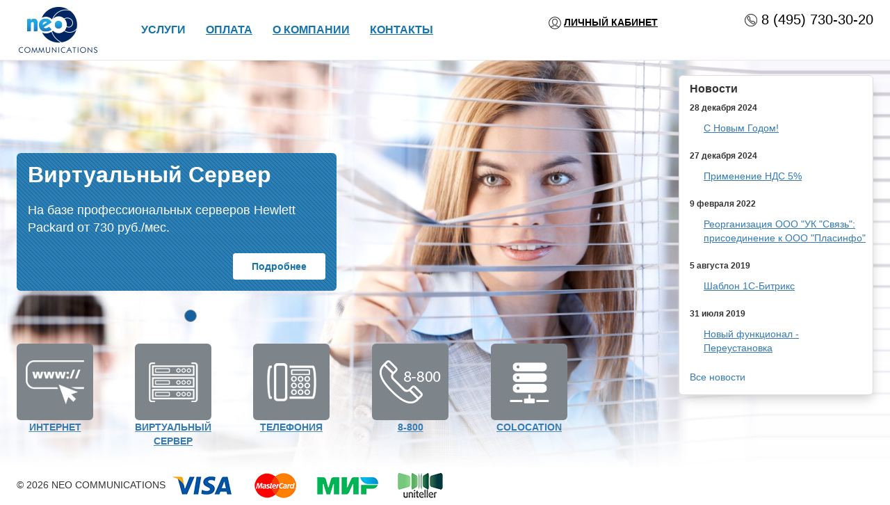

--- FILE ---
content_type: text/html; charset=utf-8
request_url: https://neocomms.ru/
body_size: 15489
content:
<!DOCTYPE html>
<html lang="ru" dir="ltr" prefix="content: http://purl.org/rss/1.0/modules/content/ dc: http://purl.org/dc/terms/ foaf: http://xmlns.com/foaf/0.1/ og: http://ogp.me/ns# rdfs: http://www.w3.org/2000/01/rdf-schema# sioc: http://rdfs.org/sioc/ns# sioct: http://rdfs.org/sioc/types# skos: http://www.w3.org/2004/02/skos/core# xsd: http://www.w3.org/2001/XMLSchema#">
<head profile="http://www.w3.org/1999/xhtml/vocab">
	<meta charset="utf-8">
	<meta http-equiv="X-UA-Compatible" content="IE=edge">
	<meta name="viewport" content="width=device-width, initial-scale=1.0">
	<meta http-equiv="Content-Type" content="text/html; charset=utf-8" />
<meta name="Generator" content="Drupal 7 (http://drupal.org)" />
<link rel="canonical" href="/main" />
<link rel="shortlink" href="/node/2" />
<meta name="description" content="Оказываем услуги связи с 2002 года. Собственный дата-центр и оптоволоконная сеть в г. Москва. Партнер Micosoft по программе SPLA, CSP. Прямые оптические волокна до крупнейшей точки обмена трафиком в России MSK-IX (М-9)." />
<meta name="keywords" content="Телефония для офиса, интернет в офис, виртуальный сервер, дата-центр, colocation, виртуальная АТС" />
<link rel="shortcut icon" href="https://neocomms.ru/sites/all/themes/neocomms/favicon.ico" type="image/x-icon" />
	<title>NEO COMMUNICATIONS | NeoCommunications</title>
	<style>
@import url("https://neocomms.ru/modules/system/system.base.css?smrubm");
</style>
<style>
@import url("https://neocomms.ru/sites/all/modules/date/date_api/date.css?smrubm");
@import url("https://neocomms.ru/sites/all/modules/date/date_popup/themes/datepicker.1.7.css?smrubm");
@import url("https://neocomms.ru/modules/field/theme/field.css?smrubm");
@import url("https://neocomms.ru/modules/node/node.css?smrubm");
@import url("https://neocomms.ru/sites/all/modules/views/css/views.css?smrubm");
</style>
<style>
@import url("https://neocomms.ru/sites/all/modules/utm5/css/class.billing_user_gui.css?smrubm");
@import url("https://neocomms.ru/sites/all/modules/utm5/css/class.reports.css?smrubm");
@import url("https://neocomms.ru/sites/all/modules/ctools/css/ctools.css?smrubm");
</style>
<style>
@import url("https://neocomms.ru/sites/all/themes/neocomms/css/bootstrap.min.css?smrubm");
@import url("https://neocomms.ru/sites/all/themes/neocomms/css/font-awesome.min.css?smrubm");
@import url("https://neocomms.ru/sites/all/themes/neocomms/css/style.css?smrubm");
</style>
	<!-- HTML5 shim and Respond.js for IE8 support of HTML5 elements and media queries -->
    <!-- WARNING: Respond.js doesn't work if you view the page via file:// -->
    <!--[if lt IE 9]>
      <script src="https://oss.maxcdn.com/html5shiv/3.7.3/html5shiv.min.js"></script>
      <script src="https://oss.maxcdn.com/respond/1.4.2/respond.min.js"></script>
    <![endif]-->
	<script src="https://neocomms.ru/sites/all/modules/jquery_update/replace/jquery/1.10/jquery.min.js?v=1.10.2"></script>
<script src="https://neocomms.ru/misc/jquery-extend-3.4.0.js?v=1.10.2"></script>
<script src="https://neocomms.ru/misc/jquery-html-prefilter-3.5.0-backport.js?v=1.10.2"></script>
<script src="https://neocomms.ru/misc/jquery.once.js?v=1.2"></script>
<script src="https://neocomms.ru/misc/drupal.js?smrubm"></script>
<script src="https://neocomms.ru/sites/default/files/languages/ru_oyKzt3vjHaGD41_Zl5Ht8aBae77mZS0g9Sb5OUaO8GM.js?smrubm"></script>
<script>var btnLoadingTxt = 'Загрузка...'</script>
<script src="https://neocomms.ru/sites/all/modules/utm5/jquery_plugins/form-master/jquery.form.js?smrubm"></script>
<script src="https://neocomms.ru/sites/all/modules/utm5/utm5.js?v=1.6"></script>
<script src="https://neocomms.ru/sites/all/themes/neocomms/js/jquery.slimscroll.js?smrubm"></script>
<script src="https://neocomms.ru/sites/all/themes/neocomms/js/jquery.form.js?smrubm"></script>
<script src="https://neocomms.ru/sites/all/themes/neocomms/js/script.js?smrubm"></script>
<script src="https://neocomms.ru/sites/all/themes/neocomms/js/bootstrap.min.js?smrubm"></script>
<script src="https://neocomms.ru/sites/all/themes/neocomms/js/retina.min.js?smrubm"></script>
<script>jQuery.extend(Drupal.settings, {"basePath":"\/","pathPrefix":"","ajaxPageState":{"theme":"neocomms","theme_token":"p1yjO0suIQRRg0QvpYHyWGdNZskOJ-mt1poDrpU34wc","js":{"sites\/all\/themes\/bootstrap\/js\/bootstrap.js":1,"sites\/all\/modules\/jquery_update\/replace\/jquery\/1.10\/jquery.min.js":1,"misc\/jquery-extend-3.4.0.js":1,"misc\/jquery-html-prefilter-3.5.0-backport.js":1,"misc\/jquery.once.js":1,"misc\/drupal.js":1,"public:\/\/languages\/ru_oyKzt3vjHaGD41_Zl5Ht8aBae77mZS0g9Sb5OUaO8GM.js":1,"0":1,"sites\/all\/modules\/utm5\/jquery_plugins\/form-master\/jquery.form.js":1,"sites\/all\/modules\/utm5\/utm5.js":1,"sites\/all\/themes\/neocomms\/js\/jquery.slimscroll.js":1,"sites\/all\/themes\/neocomms\/js\/jquery.form.js":1,"sites\/all\/themes\/neocomms\/js\/script.js":1,"sites\/all\/themes\/neocomms\/js\/bootstrap.min.js":1,"sites\/all\/themes\/neocomms\/js\/retina.min.js":1},"css":{"modules\/system\/system.base.css":1,"sites\/all\/modules\/date\/date_api\/date.css":1,"sites\/all\/modules\/date\/date_popup\/themes\/datepicker.1.7.css":1,"modules\/field\/theme\/field.css":1,"modules\/node\/node.css":1,"sites\/all\/modules\/views\/css\/views.css":1,"sites\/all\/modules\/utm5\/css\/class.billing_user_gui.css":1,"sites\/all\/modules\/utm5\/css\/class.reports.css":1,"sites\/all\/modules\/ctools\/css\/ctools.css":1,"sites\/all\/themes\/neocomms\/css\/bootstrap.min.css":1,"sites\/all\/themes\/neocomms\/css\/font-awesome.min.css":1,"sites\/all\/themes\/neocomms\/css\/style.css":1}},"bootstrap":{"anchorsFix":1,"anchorsSmoothScrolling":1,"formHasError":1,"popoverEnabled":1,"popoverOptions":{"animation":1,"html":0,"placement":"right","selector":"","trigger":"click hover","triggerAutoclose":1,"title":"","content":"","delay":0,"container":"body"},"tooltipEnabled":1,"tooltipOptions":{"animation":1,"html":0,"placement":"auto left","selector":"","trigger":"hover focus","delay":0,"container":"body"}}});</script>
</head>
<body class="html front not-logged-in one-sidebar sidebar-second page-node page-node- page-node-2 node-type-page i18n-ru navbar-is-static-top" >
	<div id="skip-link">
		<a href="#main-content" class="element-invisible element-focusable">Перейти к основному содержанию</a>
	</div>
		<header id="navbar" role="banner" class="navbar navbar-static-top navbar-default">
	<div class="container-fluid">
		<div class="navbar-header navbar-btn navbar-logo">
						<a class="logo pull-left" href="/" title="Главная">
				<img src="https://neocomms.ru/sites/all/themes/neocomms/logo.png" alt="Главная" />
			</a>
			
			
			<!-- .btn-navbar is used as the toggle for collapsed navbar content -->
			<button type="button" class="navbar-toggle collapsed" data-toggle="collapse" data-target="#navbar-collapse-menu">
				<span class="sr-only">Меню</span>
				<span class="icon-bar"></span>
				<span class="icon-bar"></span>
				<span class="icon-bar"></span>
			</button>
		</div>

					<div class="navbar-collapse collapse navbar-left navbar-center" id="navbar-collapse-menu">
				<nav role="navigation">
											<ul class="list-inline"><li class="first leaf active"><a href="/" title="" class="active">УСЛУГИ</a></li>
<li class="leaf"><a href="/payment" title="">ОПЛАТА</a></li>
<li class="leaf"><a href="/about" title="">О КОМПАНИИ</a></li>
<li class="last leaf"><a href="/contacts" title="">КОНТАКТЫ</a></li>
</ul>														</nav>
			</div>
							  <div class="region region-navigation">
    <section id="block-block-8" class="block block-block navbar-right clearfix">

      
  
<table class="text-right hidden-xxs" >
	<tr>
		<td>
			<div class="lk-login-label hidden-sm hidden-xs">
				<a href="#" onclick="show_login_popover(this, event); return false;"><img src="/images/header-lk-icon.png" alt="Личный кабинет">&nbsp;<span class="text">Личный кабинет</span></a>
			</div>
		</td>
		<td class="right-bar">
			<div class="header-call-label">
				<img src="/images/header-call-icon.png"  alt="8(495)730-30-20">&nbsp;8 (495) 730-30-20
			</div>
		</td>
	</tr>
	<tr>
		<td>
			<div class="forgot-password-label hidden-sm hidden-xs hidden">
				<small><a href="#" onclick="show_recovery_password_popover(this, event) ;return false;">Забыли пароль?</a></small>
			</div>
		</td>
		<td class="right-bar">
			<div class="contacts-label hidden-sm hidden-xs">
			</div>
			<div class="lk-login-label hidden-md hidden-lg visible-sm visible-xs">
				<a href="#" onclick="show_login_popover(this, event); return false;"><img src="/images/header-lk-icon.png" alt="Личный кабинет">&nbsp;<span class="text">Личный кабинет</span></a>
			</div>
		</td>
</table>

<div class="text-right hidden-lg hidden-md hidden-sm hidden-xs visible-xxs" style="position: absolute; top: 50px; right: -65px; width: 160px;">
	<div class="lk-login-label">
		<a href="#" onclick="show_login_popover(this, event); return false;"><span class="text">Личный кабинет</span></a>
	</div>
</div>

<div id="login-popover" class="login-popover header-popover panel panel-default hidden">
	<div class="arrow"></div>
	<div class="panel-body">
		<form id="auth-form" class="auth-form" role="form" method="post" action="https://neocomms.ru">
			<input type="hidden" name="ajax" value="1">
			<div class="form-group">
				<label class="sr-only" for="auth_id">Логин</label>
				<input type="text" class="form-control" id="auth_id" name="auth_id" placeholder="Логин">
			</div>
			<div class="form-group">
				<label class="sr-only" for="auth_password">Пароль</label>
				<input type="password" class="form-control" id="auth_password" name="auth_password" placeholder="Пароль">
			</div>
			<div class="form-group pull-left" style="padding-top: 18px;">
				<small><a href="#" onclick="show_recovery_password_popover(this, event) ;return false;">Забыли пароль?</a></small>
			</div>
			<div class="form-group text-right">
				<button type="submit" class="btn btn-blue"><span class="glyphicon glyphicon-ok"></span> Войти</button>
			</div>
		</form>
	</div>
</div>

<div id="recovery-popover" class="recovery-popover header-popover panel panel-default hidden">
	<div class="arrow"></div>
	<div class="panel-body">
		<form class="recovery-form" role="form" action="/utm5/recovery_password" method="post">
			<input type="hidden" name="ajax" value="1">
			<div class="form-group">
				<label class="sr-only" for="recovery_data">Email</label>
				<input type="text" class="form-control" id="recovery_data" name="recovery_data" placeholder="Email">
			</div>
			<div class="form-group text-right">
				<button type="submit" class="btn btn-blue">Восстановить</button>
			</div>
		</form>
	</div>
</div>

</section> <!-- /.block -->
  </div>
						</div>
</header>

<div class="container-fluid page-container">
	<div class="row">
		<div class="col-sm-12 js-messages"></div>
	</div>
	<div class="row">
		<div class="main-content pull-left-sm col-sm-8">
			<header role="banner" id="page-header">
							</header> <!-- /#page-header -->
	
	
			<!-- page content -->
									<a id="main-content"></a>
			
												<div class="clearfix">
				<div class="page-alerts">
									</div>
			</div>
																			  <div class="region region-content">
    <section id="block-system-main" class="block block-system clearfix">

      
  <div id="node-2" class="node node-page node-promoted clearfix" about="/main" typeof="foaf:Document">
	
			<span property="dc:title" content="_NEO COMMUNICATIONS" class="rdf-meta element-hidden"></span>
	
	<div class="content">
		<div class="field field-name-body field-type-text-with-summary field-label-hidden"><div class="field-items"><div class="field-item even" property="content:encoded">
<style>
	body {
		background: url('/images/bg-office.jpg');
		background-repeat: no-repeat;
		background-position-y: 20px;
		-moz-background-size: 100%;
		-webkit-background-size: 100%;
		-o-background-size: 100%;
		background-size: 100%;
	}

@media (max-width: 767px) {
	body {
		background: #F8F8F8;
	}
}

@media (min-width: 768px) and (max-width: 991px) {
	body {
		-moz-background-size: 120%;
		-webkit-background-size: 120%;
		-o-background-size: 120%;
		background-size: 120%;
		background-position-x: 90%;
	}
}

@media (min-width: 992px) and (max-width: 1199px) {
	body {
		-moz-background-size: 120%;
		-webkit-background-size: 120%;
		-o-background-size: 120%;
		background-size: 120%;
		background-position-x: 90%;
	}
}


/*  main page*/
#carousel-actions {
	width: 500px;
	margin-top: 35%;
	min-height: 150px;
	position: absolute;
	bottom: 0;
	min-width: 365px;
	margin-bottom: 230px;
}

@media (max-width: 992px) {
	#carousel-actions {
		margin-bottom: 430px;
	}
}

#carousel-actions .carousel-indicators {
	bottom: -40px;
	width: 100%;
    left: 0;
}

#carousel-actions .carousel-indicators li {
	border-color: #9c9c9c;
	width: 16px;
	height: 16px;
	border-radius: 16px;
	background-color: #fff;
}

#carousel-actions .carousel-indicators li.active {
	width: 18px;
	height: 18px;
	border-radius: 18px;
}

#carousel-actions .carousel-indicators.indicators-blue>li.active {
	background-color: #1660A0;
}

#carousel-actions .carousel-inner .item {
	height: 230px;
	max-height: 300px;

}

#carousel-actions .carousel-inner .panel-carousel {
	bottom: 0;
	position: absolute;
	width: 460px;
}

.tab-pane>.panel-carousel {
	max-width: 50%;
	width: 50%;
	min-height: 150px;
	position: absolute;
	bottom: 0;
	min-width: 365px;
	margin-bottom: 200px;
}

@media (max-width: 991px) {
	.tab-pane .panel-carousel {
		margin-bottom: 400px;
	}
}

.panel-carousel .panel-label {
	font-weight: bold;
	font-size: 32px;
	padding-bottom: 16px;
}

.panel-carousel .panel-desc {
	font-size: 18px;
	margin-bottom: 24px;
}

.panel-carousel .btn {
	font-weight: bold;
	background: #fff;
	padding: 8px 26px;
}

@media (max-width: 1200px) {
	.panel-carousel .panel-label {
		font-size: 26px;
		padding-bottom: 8px;
	}
	
	.panel-carousel .panel-desc {
		font-size: 16px;
		margin-bottom: 16px;
	}
	
}

.services-container {
	margin-top: 50px;
	display: table;
	width: 100%;
}

.services-container .row .service-item .service-label {
	padding-bottom: 12px;
}

.services-container .service-item {
	display: table-cell;
	text-align: center;
	color: #1d7adc;
	font-weight: bold;
	text-shadow: 0px 0px 10px rgba(255, 255, 255, 0.8);
	text-decoration: underline;
	text-transform: uppercase;
}

.services-container .service-item:first-child,
.services-container .service-item.first {
	margin-left: 0;
}

.services-container .service-item:last-child,
.services-container .service-item.last {
	margin-right: 0;
}


.services-container .service-item .service-btn {
	background: #7d858b;
	width: 110px;
	height: 110px;
	border-radius: 6px;
	position: relative;
}

.services-container .service-item .service-label {
	width: 110px;
}

.services-container .service-item .service-btn>img {
	margin: auto;
	position: absolute;
	top: 0; 
	left: 0; 
	bottom: 0; 
	right: 0;
}

.services-container .service-item>a:hover,
.services-container .service-item>a:focus {
	text-decoration: none !important;
}

.services-container .service-item>a.active .service-btn,
.services-container-mini .service-item .service-btn{
	background: #337ab7;
}

.services-container-mini .service-item.collapsed .service-btn {
	background: #7d858b;
}

@media (max-width: 991px) {
	.services-container {
		display: block;
	}
	
	.services-container .service-item {
		display: inline-block;
	}
	
	.services-container .service-item .service-btn {
		text-align: left;
	}
}

@media (max-width: 767px) {
	.services-container {
		margin-top: 0;
	}
	
	.services-container .service-item {
		color: #fff;
		text-shadow: none;
		margin-bottom: 6px;
		font-size: 16px;
		width: 100%;
	}
	
	.services-container .service-item .service-btn {
		width: 100%;
		height: 90px;
		padding-left: 120px;
		display: table;
	}
	
	.services-container .service-item .service-btn .service-label {
		width: auto;
		display: table-cell;
		vertical-align: middle;
	}
	
	.services-container .service-item.collapsed .service-btn .service-label {
		text-decoration: underline;
	}
	
	.services-container .service-item .service-btn .service-label,
	.services-container .service-item:hover .service-btn .service-label,
	.services-container .service-item:focus .service-btn .service-label {
		text-decoration: none;
	}
	
	.services-container .service-item .service-btn>img {
		right: auto;
		padding-left: 10px;
		padding-right: 10px;
	}
}

.tab-pane.panel .panel-body {
	padding: 16px 32px !important;
	max-height: 100%;
}

.tab-pane.panel .close {
	margin-right: 12px;
	margin-top: 6px;
}

#empty-tab {
	/*height: 100%;*/
}

@media (min-width: 768px) {
	html, body {
		height: 100%;
	}
	
	body.front {
	  max-height: 100%;
	}
	
	body.front {
		margin-bottom: 0;
	}
	
	body.front .main-content,
	.full-height-wrapper {
		position: absolute;
		height: 100%;
		margin-top: -160px;
		padding-top: 160px;
	}
	
	.full-height-wrapper {
		width: 100%;
		padding-right: 30px;
	}
	
	.full-page-div {
		
	}
	
	
	.full-page-div-row.top-row {
	
	}
	
	.full-page-div-row.bottom-row {
		width: 100%;
		position: absolute;
		bottom: 0;
		margin-bottom: 24px;
	}
}

.service-description-mini {
	padding: 12px 16px;
}

/* end main page*/

.field.field-name-body {
	/*overflow-y: auto;*/
}

.slimScrollDiv {
	padding-right: 28px;
}
</style>

<script type="text/javascript">
	if (typeof($) != "function"){
		var $ = jQuery.noConflict();
	}
	jQuery(function ($) {
		$(".hidden-xs .services-container .service-item>a[href='" + location.hash + "']").tab('show');
		$(".hidden-xs .services-container .service-item>a[href='" + location.hash + "']").addClass("active");
		
		$(".hidden-xs .service-item>a").click(function(event){
			var href = $(event.currentTarget).attr('href');
			$(".hidden-xs .services-container .service-item>a.active").removeClass("active");
			$(event.currentTarget).tab('show');
		    $(".hidden-xs .services-container .service-item>a[href='" + href + "']").addClass("active");
			
		    return false;
		});
		
		$(".hidden-xs .services-container .service-item>a").on('shown.bs.tab', function (e) {
			var tab_id = $(e.target).attr('href'),
				conteiner_height = $(tab_id).height(),
				conteiner_top = $(tab_id).offset().top,
				panel_height = $(tab_id + ' .panel-body').height(),
				button_top = $(".hidden-xs .services-container:visible").offset().top,
				scroll_div_top = $(tab_id + ' .field-name-body').offset().top;
				
			var new_height = button_top - scroll_div_top - (conteiner_height-panel_height)/2 - 32;
			
			if((conteiner_top + conteiner_height) > (button_top)){
				$(tab_id + ' .field-name-body').slimScroll({
			        height: new_height,
			        alwaysVisible: true
			    });			
			}
		});
		
		$(".tab-pane.panel .close").click(function(btn){
			$(".services-container .service-item>a.active").removeClass("active");
			$("#empty-tab-link").tab("show");
		});
	});

	function show_tab(tab_id){
		$(".hidden-xs .services-container .service-item>a.active").removeClass("active");
		$(".hidden-xs .services-container .service-item>a[href='#" + tab_id + "']").tab('show').addClass("active");
	}
</script>

<a href="#empty-tab" id="empty-tab-link"></a>
<div class="hidden-xs">
	<div class="full-height-wrapper">
		<div class="full-page-div">
			<div class="full-page-div-row top-row">
				<div class="tab-content services-description">
					<div role="tabpanel" class="tab-pane active fade in" id="empty-tab">
						<div id="carousel-actions" class="carousel slide hidden-xs" data-ride="carousel">
							<!-- Indicators -->
							<ol class="carousel-indicators indicators-blue">
								<li data-target="#carousel-actions" data-slide-to="0" class="active"></li>
								<!-- <li data-target="#carousel-actions" data-slide-to="1" class=""></li> -->
							</ol>
							<!-- Wrapper for slides -->
							<div class="carousel-inner" role="listbox">
								<div class="item active">
									<div class="panel panel-blue panel-carousel">
										<div class="panel-body">
											<div class="panel-label">Виртуальный Сервер</div>
											<div class="panel-desc">На базе профессиональных серверов Hewlett Packard от 730 руб./мес.</div>
											<a href="#" onclick="show_tab('vds'); return false;" class="btn btn-blue pull-right tab-link">Подробнее</a>
										</div>
									</div>
								</div>
								<!-- <div class="item">
									<div class="panel panel-blue panel-carousel">
										<div class="panel-body">
											<div class="panel-label">Поддерживаем стартапы</div>
											<div class="panel-desc">Работаешь над перспективным IT проектом? Предоставим дата-центр бесплатно.</div>
											<a href="/startup" class="btn btn-blue pull-right tab-link">Подробнее</a>
										</div>
									</div>
								</div> -->
							</div>
						</div>
					</div>
						
						<div role="tabpanel" class="panel panel-default tab-pane fade " id="internet">
							<button type="button" class="close" ><span aria-hidden="true">&times;</span><span class="sr-only">Закрыть</span></button>
							<div class="panel-body" style="padding ">
							<div id="node-6" class="node node-page clearfix" about="/internet" typeof="foaf:Document">
	
			<span property="dc:title" content="_Предоставление доступа к сети Интернет" class="rdf-meta element-hidden"></span>
	
	<div class="content">
		
<div class="field field-name-field-header field-type-text field-label-hidden">
    <div class="field-items">
          <h1 class="field-item page-header even">Интернет в офис</h1>
      </div>
</div>
<div class="field field-name-body field-type-text-with-summary field-label-hidden"><div class="field-items"><div class="field-item even" property="content:encoded"><p>Мы предоставляем высокоскоростной доступ к сети Интернет в г. Москве.</p>
<ul>
	<li>Скорость подключения до 10 Гб/с.</li>
	<li>Собственная оптоволоконная сеть в г. Москве: более 100 км, присутствие на самой популярной площадке обмена трафиком - ММТС-9 (М9).</li>
	<li>Техническая поддержка 24х7.</li>
</ul>
<p>Наши специалисты готовы настроить индивидуальные решения под уникальные требования клиента.</p>
<p>Для юридических лиц предлагаем организацию частных виртуальных сетей (VPN) в том числе с шифрованием трафика.</p>
<br>
<button class="btn btn-primary" data-toggle="modal" data-target="#modal-connect"  data-service="интернет">Заявка на подключение</button>
</div></div></div>	</div>

	
	
</div>
							</div>
						</div>
						
						<div role="tabpanel" class="panel panel-default tab-pane fade " id="vds">
							<button type="button" class="close" ><span aria-hidden="true">&times;</span><span class="sr-only">Закрыть</span></button>
							<div class="panel-body" style="padding ">
							<div id="node-30" class="node node-page clearfix" about="/vds" typeof="foaf:Document">
	
			<span property="dc:title" content="_Аренда виртуальных серверов" class="rdf-meta element-hidden"></span>
	
	<div class="content">
		
<div class="field field-name-field-header field-type-text field-label-hidden">
    <div class="field-items">
          <h1 class="field-item page-header even">Аренда виртуальных серверов</h1>
      </div>
</div>
<div class="field field-name-body field-type-text-with-summary field-label-hidden"><div class="field-items"><div class="field-item even" property="content:encoded"><p><strong class="text-blue">Виртуальные сервера</strong> идеально подходят для размещения сайтов, 1С бухгалтерии, корпоративных порталов, почтовых серверов и других приложений, которые должны быть доступны круглосуточно. Основные преимущества:</p>
<ul><li>Сервер и размещенные на нем приложения доступны онлайн 24 часа 7 дней в неделю.</li>
<li>Не надо инвестировать в дорогостоящее оборудование и его обслуживание. Аренда сервера от 730 руб./мес.</li>
<li>Изменение конфигурации сервера возможно в любой момент. Вы платите только за те ресурсы которые необходимы в текущий момент.</li>
<li>Безлимитный канал в Интернет.</li>
<li>Собственный <a href="/data-centre">дата-центр</a> уровня Tier 2+</li>
<li>Система хранения SAS Raid10: данные дублируются на нескольких физических носителях, скорость записи и чтения увеличена вдвое.</li>
<li>Любая ОС: Windows, Linux.</li>
</ul><table style="width: 100%;"><tr><td>
<p>За считанные минуты создадим для вас сервер любой конфигурации:</p>
<ul><li>1 CPU, 1 Гб RAM, 20 Гб диск - 730 руб./мес</li>
<li>2 CPU, 2 Гб RAM, 40 Гб диск - 1 460 руб./мес</li>
<li>4 CPU, 4 Гб RAM, 200 Гб диск - 4 120 руб./мес</li>
</ul></td>
<td class="text-right">
			<img src="sites/neoserver.ru/themes/promo_site/images/btn-cloud.png" /></td>
</tr></table><p><strong class="text-blue">Почему не выгодно покупать собственный сервер:</strong></p>
<ol><li>Стоимость нового сервера – несколько тысяч долларов. Наверняка вам потребуется его надежная, бесперебойная работа и придется разместить сервер в профессиональном дата-центре, а это еще 3-5 тыс. руб. Добавьте сюда стоимость владения, такие мелочи как обслуживание, ремонт, программное обеспечение и т.п. Стоимость же аренды виртуального сервера – несколько тысяч рублей в месяц и все уже включено.</li>
<li>Еще один огромный плюс аренды – легко масштабировать услугу. Вы можете изменить конфигурацию сервера в любой момент - платите только за то, что нужно здесь и сейчас.</li>
<li>Для обеспечения бесперебойной работы и, что еще важнее, сохранности данных, неизбежно придется приобретать вдвое больше вычислительной мощности и емкости жестких дисков.</li>
<li>Теперь немного российской специфики. Как только Ваш бизнес принимает «округлые формы», он может стать привлекательным не только для Вас. Поэтому, в определенные моменты, бухгалтерию, CRM и другую информацию лучше держать не в офисе, а подальше. Мы даже можем предложить размещение Ваших виртуальных серверов за пределами РФ и при этом обеспечим комфортную работу и русскоговорящую техподдержку.</li>
</ol><p><br /><br /><button class="btn btn-primary" data-toggle="modal" data-target="#modal-connect" data-service="VDS">Заявка на подключение</button></p>
</div></div></div>	</div>

	
	
</div>
							</div>
						</div>
						
						<div role="tabpanel" class="panel panel-default tab-pane fade " id="telephone">
							<button type="button" class="close" ><span aria-hidden="true">&times;</span><span class="sr-only">Закрыть</span></button>
							<div class="panel-body" style="padding ">
							<div id="node-5" class="node node-page clearfix" about="/telephone" typeof="foaf:Document">
	
			<span property="dc:title" content="_Услуги телефонной связи" class="rdf-meta element-hidden"></span>
	
	<div class="content">
		
<div class="field field-name-field-header field-type-text field-label-hidden">
    <div class="field-items">
          <h1 class="field-item page-header even">Телефония в офис</h1>
      </div>
</div>
<div class="field field-name-body field-type-text-with-summary field-label-hidden"><div class="field-items"><div class="field-item even" property="content:encoded"><p>Услуги телефонной связи в г. Москва.</p>
<table style="width: 100%;">
	<tr>
		<td>
			<ul>
				<li>Выбирайте наиболее удобную технологию подключения: традиционные абонентские линии, цифровой поток Е1, VoIP.</li>
				<li>Более 10 000 номеров в коде (495).</li>
				<li>Техническая поддержка 24х7.</li>
			</ul>
		</td>
		<td class="text-right">
			<img src="/sites/neophones.ru/themes/promo_site/images/ats.png">
		</td>
	</tr>
</table>
<p><strong class="text-blue">Многоканальные телефонные номера</strong> в коде (495) с функциями офисной АТС (голосовое приветствие, перевод звонков, запись звонков и многое другое). При этом вам не надо инвестировать в дорогостоящее оборудование и инженеров. Вы платите только за те услуги, которые необходимы здесь и сейчас.</p>
<ul>
	<li>Объединяйте офисы в разных городах в единую телефонную сеть. Звонки внутри своей сети будут бесплатными!</li>
	<li>Простой и удобный личный кабинет. Настроить телефонную связь в офисе сможет даже «блондинка».</li>
	<li>Мобильность - телефонный номер остаётся с Вами, даже при переезде на Бали.</li>
</ul>
<p>Основные функции <strong class="text-blue">виртуальной мини-АТС</strong>:</p>
<ul>
	<li>Интерактивное голосовое меню (IVR) &laquo;Здравствуйте вы позвонили в компанию. Для соединения с отделом продаж нажмите &hellip;&raquo;.</li>
	<li>Гибкая настройка сценариев распределения звонков в зависимости от дня недели и времени суток.</li>
	<li>Запись звонков.</li>
	<li>Черный список.</li>
	<li>Мелодия вместо гудков.</li>
	<li>Перевод звонков и телефонные конференции.</li>
	<li>Голосовая почта/автоответчик.</li>
	<li>Прием, отправка факсов.</li>
	<li>И многое другое.</li>
</ul>
<p>Также мы предоставляем дополнительные услуги:</p>
<p><strong class="text-blue">Интеграция с CRM</strong> и другими сторонними системами. Что позволяет:</p>
<table style="width: 100%;">
	<tr>
		<td>
			<ul>
				<li>Открывать карточку клиента в CRM при поступлении звонка от этого клиента.</li>
				<li>Открывать окно создания нового клиента при поступлении звонка с неизвестного номера.</li>
				<li>Просматривать историю телефонных переговоров с клиентом.</li>
				<li>Совершать звонки по клику на номер телефона в CRM.</li>
				<li>Прослушивать записи звонков клиентов в CRM.</li>
			</ul>
		</td>
		<td class="text-right" style="padding-left: 22px;">
			<img src="/sites/neophones.ru/themes/promo_site/images/crm-btn.png">
		</td>
	</tr>
</table>

<p><strong class="text-blue">Интеграция мобильной связи</strong> в офисную телефонную сеть.</p>
<table style="width: 100%;">
	<tr>
		<td>
			<ul>
				<li>Объединение офисных телефонов и корпоративных мобильных в единую телефонную сеть;</li>
				<li>Бесплатная переадресация звонков на мобильные телефоны с нашей СИМ-картой;</li>
				<li>Безлимитная связь между корпоративными мобильными телефонами;</li>
				<li>Безлимитная связь между корпоративными мобильными телефонами и вашими офисными телефонами;</li>
				<li>При звонках с наших СИМ-карт у клиента определяется городской телефон вашего офиса;</li>
				<li>На мобильных телефонах с нашими SIM картами доступны все функции виртуальной АТС: перевод звонков, запись звонков, автосекретарь и т.д.;</li>
			</ul>
		</td>
		<td class="text-right" style="vertical-align: middle; padding-left: 22px;">
			<img src="/sites/neophones.ru/themes/promo_site/images/free-motion.png">
		</td>
	</tr>
</table>
<p><a href="#" onclick="show_tab('8-800'); return false;">Номера 8-800, бесплатные звонки для ваших клиентов.</a></p>
<table style="width: 100%;">
	<tr>
		<td>
			<p><strong class="text-blue">Подключение номеров других операторов</strong> что бы сохранить звонки на старые номера. Таким образом, вы сможете принимать входящие звонки, старых клиентов в нашей виртуальной АТС. Для них будут доступны голосовое приветствие, запись звонков, настройка маршрутов звонков и другие функции. При этом, Вам не придется платить за переадресацию!</p>
		</td>
		<td class="text-right" style="padding-left: 22px;">
			<img src="/sites/neophones.ru/themes/promo_site/images/external-btn.png">
		</td>
	</tr>
</table>
<br>
<button class="btn btn-primary" data-toggle="modal" data-target="#modal-connect" data-service="телефония">Заявка на подключение</button></div></div></div>	</div>

	
	
</div>
							</div>
						</div>
						
						<div role="tabpanel" class="panel panel-default tab-pane fade " id="8-800">
							<button type="button" class="close" ><span aria-hidden="true">&times;</span><span class="sr-only">Закрыть</span></button>
							<div class="panel-body" style="padding ">
							<div id="node-24" class="node node-page clearfix" about="/8-800" typeof="foaf:Document">
	
			<span property="dc:title" content="_Услуга номеров 8-800" class="rdf-meta element-hidden"></span>
	
	<div class="content">
		
<div class="field field-name-field-header field-type-text field-label-hidden">
    <div class="field-items">
          <h1 class="field-item page-header even">Услуга «Бесплатный вызов»</h1>
      </div>
</div>
<div class="field field-name-body field-type-text-with-summary field-label-hidden"><div class="field-items"><div class="field-item even" property="content:encoded">
<p>Мы предоставляем услугу номеров «8-800». Звонки на эти номера бесплатны с любых городских или мобильных телефонов. Подключив услугу "Бесплатный вызов" вы сможете:</p>
<ul>
	<li>Увеличить количество входящих звонков.</li>
	<li>Повысить имидж и статус своей компании.</li>
	<li>Продемонстрировать заботу о клиенте.</li>
	<li>Подчеркнуть ценность звонков клиентов для вашего бизнеса.</li>
</ul>
<p>Данная услуга особенно актуальна для компаний, обслуживающих клиентов по всей стране и заботящихся об их лояльности.</p>
<p>За звонки на номера 8-800 платит тот, кто принимает вызов.</p>
<br>
<button class="btn btn-primary" data-toggle="modal" data-target="#modal-connect" data-service="8-800">Заявка на подключение</button>
</div></div></div>	</div>

	
	
</div>
							</div>
						</div>
						
						<div role="tabpanel" class="panel panel-default tab-pane fade " id="colocation">
							<button type="button" class="close" ><span aria-hidden="true">&times;</span><span class="sr-only">Закрыть</span></button>
							<div class="panel-body" style="padding ">
							<div id="node-38" class="node node-page clearfix" about="/data-centre" typeof="foaf:Document">
	
			<span property="dc:title" content="_Colocation NeoCommunications  дата-центр" class="rdf-meta element-hidden"></span>
	
	<div class="content">
		
<div class="field field-name-field-header field-type-text field-label-hidden">
    <div class="field-items">
          <h1 class="field-item page-header even">Colocation, на базе дата-центра NeoCommunications.</h1>
      </div>
</div>
<div class="field field-name-body field-type-text-with-summary field-label-hidden"><div class="field-items"><div class="field-item even" property="content:encoded">
<p>Сдаем в аренду тихое холодное место в нашем дата-центре для вашего сервера!</p>
<p>Не тратьте деньги и время на создание необходимых технических условий для нормального функционирования сервера. Зачем выделять отдельное помещение с хорошей системой кондиционирования и бесперебойным электропитанием? Нанимать дополнительного специалиста для обслуживания сервера? Гораздо проще воспользоваться уже готовой инфраструктурой профессионального дата-центра.</p>
<h2>С услугой Colocation вы получаете:</h2>
<div class="row" style="margin: 16px 0;">
	<div class="text-center col-sm-4">
		<div class="center-block" style="padding-bottom: 12px;"><img src="/sites/all/themes/neocomms/images/btn-colocation.png"></div>
		<p>Отказоустойчивую инфраструктуру дата-центра.</p>
	</div>
	<div class="text-center col-sm-4">
		<div class="center-block" style="padding-bottom: 12px;"><img src="/sites/all/themes/neocomms/images/btn-power.png"></div>
		<p>Удаленное управление питанием сервера.</p>
	</div>
	<div class="text-center col-sm-4">
		<div class="center-block" style="padding-bottom: 12px;"><img src="/sites/all/themes/neocomms/images/btn-full-day.png"></div>
		<p>Работа вашего приложения 24 часа в сутки.</p>
	</div>
</div>
<h2>Дата-центр NeoCommunications.</h2>
<p>Уровень надежности Tier2+:
	<ul>
		<li>2 независимых электрических ввода от 2 подстанций;</li>
		<li>Источник бесперебойного питания компании APC, дизель-генератор;</li>
		<li>Резервирование системы кондиционирования N+2;</li>
		<li>Избыточное давление воздуха в серверном помещении для предотвращения загрязнений;</li>
		<li>Газовая система пожаротушений;</li>
		<li>Система контроля доступа.</li>
	</ul>
</p>
<p>Прямые каналы связи с крупнейшей точкой обмена трафиком в России MSK-IX (М-9).</p>
<p>Собственное помещение.</p> 
<p><br><button class="btn btn-primary" data-toggle="modal" data-target="#modal-connect" data-service="Colocation">Заявка на подключение</button></p>
<div class="images-container">
	<div class="image-block"><img class="img-rounded" src="/sites/all/themes/neocomms/images/datacentre-1.jpg"></div>
	<div class="image-block"><img class="img-rounded" src="/sites/all/themes/neocomms/images/datacentre-3.jpg"></div>
	<div class="image-block"><img class="img-rounded" src="/sites/all/themes/neocomms/images/datacentre-2.jpg"></div>
</div>

<style>
.images-container {
    padding-top: 22px;
}
.images-container>.image-block {
    display: inline-block;
    max-width: 33%;
    padding: 0 6px;
}
.images-container>.image-block>img {
    width: 100%;
}
</style>
</div></div></div>	</div>

	
	
</div>
							</div>
						</div>
									</div>
			</div>
			<div class="full-page-div-row bottom-row">
				<div class="services-container hidden-sm hidden-xs">
						
						<div class="service-item first ">
							<a href="#internet" class="">
								<div class="service-btn">
									<img src="/images/service-btn-internet.png" alt="Интернет">
								</div>
								<div class="service-label">Интернет</div>
							</a>
						</div>
						
						<div class="service-item  ">
							<a href="#vds" class="">
								<div class="service-btn">
									<img src="/images/service-btn-communications.png" alt="Виртуальный сервер">
								</div>
								<div class="service-label">Виртуальный сервер</div>
							</a>
						</div>
						
						<div class="service-item  ">
							<a href="#telephone" class="">
								<div class="service-btn">
									<img src="/images/service-btn-tel.png" alt="Телефония">
								</div>
								<div class="service-label">Телефония</div>
							</a>
						</div>
						
						<div class="service-item  ">
							<a href="#8-800" class="">
								<div class="service-btn">
									<img src="/images/service-btn-800.png" alt="8-800">
								</div>
								<div class="service-label">8-800</div>
							</a>
						</div>
						
						<div class="service-item  last">
							<a href="#colocation" class="">
								<div class="service-btn">
									<img src="/images/service-btn-colocation.png" alt="Сolocation">
								</div>
								<div class="service-label">Сolocation</div>
							</a>
						</div>
									</div>
				<div class="services-container visible-sm">
						
						<div class="row">						<div class="col-sm-4">
							<div class="service-item">
								<a href="#internet" class="">
									<div class="service-btn">
										<img src="/images/service-btn-internet.png" alt="Интернет">
									</div>
									<div class="service-label hidden-xs">Интернет</div>
								</a>
							</div>
						</div>
												
												<div class="col-sm-4">
							<div class="service-item">
								<a href="#vds" class="">
									<div class="service-btn">
										<img src="/images/service-btn-communications.png" alt="Виртуальный сервер">
									</div>
									<div class="service-label hidden-xs">Виртуальный сервер</div>
								</a>
							</div>
						</div>
												
												<div class="col-sm-4">
							<div class="service-item">
								<a href="#telephone" class="">
									<div class="service-btn">
										<img src="/images/service-btn-tel.png" alt="Телефония">
									</div>
									<div class="service-label hidden-xs">Телефония</div>
								</a>
							</div>
						</div>
						</div>						
						<div class="row">						<div class="col-sm-4">
							<div class="service-item">
								<a href="#8-800" class="">
									<div class="service-btn">
										<img src="/images/service-btn-800.png" alt="8-800">
									</div>
									<div class="service-label hidden-xs">8-800</div>
								</a>
							</div>
						</div>
												
												<div class="col-sm-4">
							<div class="service-item">
								<a href="#colocation" class="">
									<div class="service-btn">
										<img src="/images/service-btn-colocation.png" alt="Сolocation">
									</div>
									<div class="service-label hidden-xs">Сolocation</div>
								</a>
							</div>
						</div>
						</div>									</div>
			</div>
		</div>
	</div>
</div>

<div class="services-container services-container-mini visible-xs" aria-multiselectable="true">
		
		
			<a href="#internet-mini" class="service-item collapsed" data-toggle="collapse"  aria-expanded="true" aria-controls="internet-mini">
				<div class="service-btn">
					<img src="/images/service-btn-internet.png" alt="Интернет">
					<div class="service-label">Интернет</div>
				</div>
			</a>
			<div id="internet-mini" class="collapse service-description-mini">
				<div id="node-6" class="node node-page clearfix" about="/internet" typeof="foaf:Document">
	
			<span property="dc:title" content="_Предоставление доступа к сети Интернет" class="rdf-meta element-hidden"></span>
	
	<div class="content">
		
<div class="field field-name-field-header field-type-text field-label-hidden">
    <div class="field-items">
          <h1 class="field-item page-header even">Интернет в офис</h1>
      </div>
</div>
<div class="field field-name-body field-type-text-with-summary field-label-hidden"><div class="field-items"><div class="field-item even" property="content:encoded"><p>Мы предоставляем высокоскоростной доступ к сети Интернет в г. Москве.</p>
<ul>
	<li>Скорость подключения до 10 Гб/с.</li>
	<li>Собственная оптоволоконная сеть в г. Москве: более 100 км, присутствие на самой популярной площадке обмена трафиком - ММТС-9 (М9).</li>
	<li>Техническая поддержка 24х7.</li>
</ul>
<p>Наши специалисты готовы настроить индивидуальные решения под уникальные требования клиента.</p>
<p>Для юридических лиц предлагаем организацию частных виртуальных сетей (VPN) в том числе с шифрованием трафика.</p>
<br>
<button class="btn btn-primary" data-toggle="modal" data-target="#modal-connect"  data-service="интернет">Заявка на подключение</button>
</div></div></div>	</div>

	
	
</div>
			</div>
		
		
		
			<a href="#vds-mini" class="service-item collapsed" data-toggle="collapse"  aria-expanded="true" aria-controls="vds-mini">
				<div class="service-btn">
					<img src="/images/service-btn-communications.png" alt="Виртуальный сервер">
					<div class="service-label">Виртуальный сервер</div>
				</div>
			</a>
			<div id="vds-mini" class="collapse service-description-mini">
				<div id="node-30" class="node node-page clearfix" about="/vds" typeof="foaf:Document">
	
			<span property="dc:title" content="_Аренда виртуальных серверов" class="rdf-meta element-hidden"></span>
	
	<div class="content">
		
<div class="field field-name-field-header field-type-text field-label-hidden">
    <div class="field-items">
          <h1 class="field-item page-header even">Аренда виртуальных серверов</h1>
      </div>
</div>
<div class="field field-name-body field-type-text-with-summary field-label-hidden"><div class="field-items"><div class="field-item even" property="content:encoded"><p><strong class="text-blue">Виртуальные сервера</strong> идеально подходят для размещения сайтов, 1С бухгалтерии, корпоративных порталов, почтовых серверов и других приложений, которые должны быть доступны круглосуточно. Основные преимущества:</p>
<ul><li>Сервер и размещенные на нем приложения доступны онлайн 24 часа 7 дней в неделю.</li>
<li>Не надо инвестировать в дорогостоящее оборудование и его обслуживание. Аренда сервера от 730 руб./мес.</li>
<li>Изменение конфигурации сервера возможно в любой момент. Вы платите только за те ресурсы которые необходимы в текущий момент.</li>
<li>Безлимитный канал в Интернет.</li>
<li>Собственный <a href="/data-centre">дата-центр</a> уровня Tier 2+</li>
<li>Система хранения SAS Raid10: данные дублируются на нескольких физических носителях, скорость записи и чтения увеличена вдвое.</li>
<li>Любая ОС: Windows, Linux.</li>
</ul><table style="width: 100%;"><tr><td>
<p>За считанные минуты создадим для вас сервер любой конфигурации:</p>
<ul><li>1 CPU, 1 Гб RAM, 20 Гб диск - 730 руб./мес</li>
<li>2 CPU, 2 Гб RAM, 40 Гб диск - 1 460 руб./мес</li>
<li>4 CPU, 4 Гб RAM, 200 Гб диск - 4 120 руб./мес</li>
</ul></td>
<td class="text-right">
			<img src="sites/neoserver.ru/themes/promo_site/images/btn-cloud.png" /></td>
</tr></table><p><strong class="text-blue">Почему не выгодно покупать собственный сервер:</strong></p>
<ol><li>Стоимость нового сервера – несколько тысяч долларов. Наверняка вам потребуется его надежная, бесперебойная работа и придется разместить сервер в профессиональном дата-центре, а это еще 3-5 тыс. руб. Добавьте сюда стоимость владения, такие мелочи как обслуживание, ремонт, программное обеспечение и т.п. Стоимость же аренды виртуального сервера – несколько тысяч рублей в месяц и все уже включено.</li>
<li>Еще один огромный плюс аренды – легко масштабировать услугу. Вы можете изменить конфигурацию сервера в любой момент - платите только за то, что нужно здесь и сейчас.</li>
<li>Для обеспечения бесперебойной работы и, что еще важнее, сохранности данных, неизбежно придется приобретать вдвое больше вычислительной мощности и емкости жестких дисков.</li>
<li>Теперь немного российской специфики. Как только Ваш бизнес принимает «округлые формы», он может стать привлекательным не только для Вас. Поэтому, в определенные моменты, бухгалтерию, CRM и другую информацию лучше держать не в офисе, а подальше. Мы даже можем предложить размещение Ваших виртуальных серверов за пределами РФ и при этом обеспечим комфортную работу и русскоговорящую техподдержку.</li>
</ol><p><br /><br /><button class="btn btn-primary" data-toggle="modal" data-target="#modal-connect" data-service="VDS">Заявка на подключение</button></p>
</div></div></div>	</div>

	
	
</div>
			</div>
		
		
		
			<a href="#telephone-mini" class="service-item collapsed" data-toggle="collapse"  aria-expanded="true" aria-controls="telephone-mini">
				<div class="service-btn">
					<img src="/images/service-btn-tel.png" alt="Телефония">
					<div class="service-label">Телефония</div>
				</div>
			</a>
			<div id="telephone-mini" class="collapse service-description-mini">
				<div id="node-5" class="node node-page clearfix" about="/telephone" typeof="foaf:Document">
	
			<span property="dc:title" content="_Услуги телефонной связи" class="rdf-meta element-hidden"></span>
	
	<div class="content">
		
<div class="field field-name-field-header field-type-text field-label-hidden">
    <div class="field-items">
          <h1 class="field-item page-header even">Телефония в офис</h1>
      </div>
</div>
<div class="field field-name-body field-type-text-with-summary field-label-hidden"><div class="field-items"><div class="field-item even" property="content:encoded"><p>Услуги телефонной связи в г. Москва.</p>
<table style="width: 100%;">
	<tr>
		<td>
			<ul>
				<li>Выбирайте наиболее удобную технологию подключения: традиционные абонентские линии, цифровой поток Е1, VoIP.</li>
				<li>Более 10 000 номеров в коде (495).</li>
				<li>Техническая поддержка 24х7.</li>
			</ul>
		</td>
		<td class="text-right">
			<img src="/sites/neophones.ru/themes/promo_site/images/ats.png">
		</td>
	</tr>
</table>
<p><strong class="text-blue">Многоканальные телефонные номера</strong> в коде (495) с функциями офисной АТС (голосовое приветствие, перевод звонков, запись звонков и многое другое). При этом вам не надо инвестировать в дорогостоящее оборудование и инженеров. Вы платите только за те услуги, которые необходимы здесь и сейчас.</p>
<ul>
	<li>Объединяйте офисы в разных городах в единую телефонную сеть. Звонки внутри своей сети будут бесплатными!</li>
	<li>Простой и удобный личный кабинет. Настроить телефонную связь в офисе сможет даже «блондинка».</li>
	<li>Мобильность - телефонный номер остаётся с Вами, даже при переезде на Бали.</li>
</ul>
<p>Основные функции <strong class="text-blue">виртуальной мини-АТС</strong>:</p>
<ul>
	<li>Интерактивное голосовое меню (IVR) &laquo;Здравствуйте вы позвонили в компанию. Для соединения с отделом продаж нажмите &hellip;&raquo;.</li>
	<li>Гибкая настройка сценариев распределения звонков в зависимости от дня недели и времени суток.</li>
	<li>Запись звонков.</li>
	<li>Черный список.</li>
	<li>Мелодия вместо гудков.</li>
	<li>Перевод звонков и телефонные конференции.</li>
	<li>Голосовая почта/автоответчик.</li>
	<li>Прием, отправка факсов.</li>
	<li>И многое другое.</li>
</ul>
<p>Также мы предоставляем дополнительные услуги:</p>
<p><strong class="text-blue">Интеграция с CRM</strong> и другими сторонними системами. Что позволяет:</p>
<table style="width: 100%;">
	<tr>
		<td>
			<ul>
				<li>Открывать карточку клиента в CRM при поступлении звонка от этого клиента.</li>
				<li>Открывать окно создания нового клиента при поступлении звонка с неизвестного номера.</li>
				<li>Просматривать историю телефонных переговоров с клиентом.</li>
				<li>Совершать звонки по клику на номер телефона в CRM.</li>
				<li>Прослушивать записи звонков клиентов в CRM.</li>
			</ul>
		</td>
		<td class="text-right" style="padding-left: 22px;">
			<img src="/sites/neophones.ru/themes/promo_site/images/crm-btn.png">
		</td>
	</tr>
</table>

<p><strong class="text-blue">Интеграция мобильной связи</strong> в офисную телефонную сеть.</p>
<table style="width: 100%;">
	<tr>
		<td>
			<ul>
				<li>Объединение офисных телефонов и корпоративных мобильных в единую телефонную сеть;</li>
				<li>Бесплатная переадресация звонков на мобильные телефоны с нашей СИМ-картой;</li>
				<li>Безлимитная связь между корпоративными мобильными телефонами;</li>
				<li>Безлимитная связь между корпоративными мобильными телефонами и вашими офисными телефонами;</li>
				<li>При звонках с наших СИМ-карт у клиента определяется городской телефон вашего офиса;</li>
				<li>На мобильных телефонах с нашими SIM картами доступны все функции виртуальной АТС: перевод звонков, запись звонков, автосекретарь и т.д.;</li>
			</ul>
		</td>
		<td class="text-right" style="vertical-align: middle; padding-left: 22px;">
			<img src="/sites/neophones.ru/themes/promo_site/images/free-motion.png">
		</td>
	</tr>
</table>
<p><a href="#" onclick="show_tab('8-800'); return false;">Номера 8-800, бесплатные звонки для ваших клиентов.</a></p>
<table style="width: 100%;">
	<tr>
		<td>
			<p><strong class="text-blue">Подключение номеров других операторов</strong> что бы сохранить звонки на старые номера. Таким образом, вы сможете принимать входящие звонки, старых клиентов в нашей виртуальной АТС. Для них будут доступны голосовое приветствие, запись звонков, настройка маршрутов звонков и другие функции. При этом, Вам не придется платить за переадресацию!</p>
		</td>
		<td class="text-right" style="padding-left: 22px;">
			<img src="/sites/neophones.ru/themes/promo_site/images/external-btn.png">
		</td>
	</tr>
</table>
<br>
<button class="btn btn-primary" data-toggle="modal" data-target="#modal-connect" data-service="телефония">Заявка на подключение</button></div></div></div>	</div>

	
	
</div>
			</div>
		
		
		
			<a href="#8-800-mini" class="service-item collapsed" data-toggle="collapse"  aria-expanded="true" aria-controls="8-800-mini">
				<div class="service-btn">
					<img src="/images/service-btn-800.png" alt="8-800">
					<div class="service-label">8-800</div>
				</div>
			</a>
			<div id="8-800-mini" class="collapse service-description-mini">
				<div id="node-24" class="node node-page clearfix" about="/8-800" typeof="foaf:Document">
	
			<span property="dc:title" content="_Услуга номеров 8-800" class="rdf-meta element-hidden"></span>
	
	<div class="content">
		
<div class="field field-name-field-header field-type-text field-label-hidden">
    <div class="field-items">
          <h1 class="field-item page-header even">Услуга «Бесплатный вызов»</h1>
      </div>
</div>
<div class="field field-name-body field-type-text-with-summary field-label-hidden"><div class="field-items"><div class="field-item even" property="content:encoded">
<p>Мы предоставляем услугу номеров «8-800». Звонки на эти номера бесплатны с любых городских или мобильных телефонов. Подключив услугу "Бесплатный вызов" вы сможете:</p>
<ul>
	<li>Увеличить количество входящих звонков.</li>
	<li>Повысить имидж и статус своей компании.</li>
	<li>Продемонстрировать заботу о клиенте.</li>
	<li>Подчеркнуть ценность звонков клиентов для вашего бизнеса.</li>
</ul>
<p>Данная услуга особенно актуальна для компаний, обслуживающих клиентов по всей стране и заботящихся об их лояльности.</p>
<p>За звонки на номера 8-800 платит тот, кто принимает вызов.</p>
<br>
<button class="btn btn-primary" data-toggle="modal" data-target="#modal-connect" data-service="8-800">Заявка на подключение</button>
</div></div></div>	</div>

	
	
</div>
			</div>
		
		
		
			<a href="#colocation-mini" class="service-item collapsed" data-toggle="collapse"  aria-expanded="true" aria-controls="colocation-mini">
				<div class="service-btn">
					<img src="/images/service-btn-colocation.png" alt="Сolocation">
					<div class="service-label">Сolocation</div>
				</div>
			</a>
			<div id="colocation-mini" class="collapse service-description-mini">
				<div id="node-38" class="node node-page clearfix" about="/data-centre" typeof="foaf:Document">
	
			<span property="dc:title" content="_Colocation NeoCommunications  дата-центр" class="rdf-meta element-hidden"></span>
	
	<div class="content">
		
<div class="field field-name-field-header field-type-text field-label-hidden">
    <div class="field-items">
          <h1 class="field-item page-header even">Colocation, на базе дата-центра NeoCommunications.</h1>
      </div>
</div>
<div class="field field-name-body field-type-text-with-summary field-label-hidden"><div class="field-items"><div class="field-item even" property="content:encoded">
<p>Сдаем в аренду тихое холодное место в нашем дата-центре для вашего сервера!</p>
<p>Не тратьте деньги и время на создание необходимых технических условий для нормального функционирования сервера. Зачем выделять отдельное помещение с хорошей системой кондиционирования и бесперебойным электропитанием? Нанимать дополнительного специалиста для обслуживания сервера? Гораздо проще воспользоваться уже готовой инфраструктурой профессионального дата-центра.</p>
<h2>С услугой Colocation вы получаете:</h2>
<div class="row" style="margin: 16px 0;">
	<div class="text-center col-sm-4">
		<div class="center-block" style="padding-bottom: 12px;"><img src="/sites/all/themes/neocomms/images/btn-colocation.png"></div>
		<p>Отказоустойчивую инфраструктуру дата-центра.</p>
	</div>
	<div class="text-center col-sm-4">
		<div class="center-block" style="padding-bottom: 12px;"><img src="/sites/all/themes/neocomms/images/btn-power.png"></div>
		<p>Удаленное управление питанием сервера.</p>
	</div>
	<div class="text-center col-sm-4">
		<div class="center-block" style="padding-bottom: 12px;"><img src="/sites/all/themes/neocomms/images/btn-full-day.png"></div>
		<p>Работа вашего приложения 24 часа в сутки.</p>
	</div>
</div>
<h2>Дата-центр NeoCommunications.</h2>
<p>Уровень надежности Tier2+:
	<ul>
		<li>2 независимых электрических ввода от 2 подстанций;</li>
		<li>Источник бесперебойного питания компании APC, дизель-генератор;</li>
		<li>Резервирование системы кондиционирования N+2;</li>
		<li>Избыточное давление воздуха в серверном помещении для предотвращения загрязнений;</li>
		<li>Газовая система пожаротушений;</li>
		<li>Система контроля доступа.</li>
	</ul>
</p>
<p>Прямые каналы связи с крупнейшей точкой обмена трафиком в России MSK-IX (М-9).</p>
<p>Собственное помещение.</p> 
<p><br><button class="btn btn-primary" data-toggle="modal" data-target="#modal-connect" data-service="Colocation">Заявка на подключение</button></p>
<div class="images-container">
	<div class="image-block"><img class="img-rounded" src="/sites/all/themes/neocomms/images/datacentre-1.jpg"></div>
	<div class="image-block"><img class="img-rounded" src="/sites/all/themes/neocomms/images/datacentre-3.jpg"></div>
	<div class="image-block"><img class="img-rounded" src="/sites/all/themes/neocomms/images/datacentre-2.jpg"></div>
</div>

<style>
.images-container {
    padding-top: 22px;
}
.images-container>.image-block {
    display: inline-block;
    max-width: 33%;
    padding: 0 6px;
}
.images-container>.image-block>img {
    width: 100%;
}
</style>
</div></div></div>	</div>

	
	
</div>
			</div>
		
	</div>

</div></div></div>	</div>

	
	
</div>

</section> <!-- /.block -->
<section id="block-block-9" class="block block-block clearfix">

      
  <style>

.modal .form-horizontal .form-group label.col-sm-3 {
    width: 25%;
}

</style>

<script>
	/*$(document).on({
		ajaxStart: function() { $("body").addClass("loading"); },
		ajaxStop: function() { $("body").removeClass("loading"); }    
	});*/
	
	$(document).ready(function(){
		$("#modal-tech form.tech-form").ajaxForm({
			url: "/",
			dataType:  "json",
			beforeSubmit:  resetForm,
			success: requestTechForm
		});
		
		$("#modal-connect form.connect-form").ajaxForm({
			url: "/",
			dataType:  "json",
			beforeSubmit:  resetForm,
			success: requestConnectForm
		});
		
		$('#modal-connect').on('show.bs.modal', function (event) {
			var button = $(event.relatedTarget),
				service_name = button.data('service'),
				modal = $(this);
			
			modal.find('form.connect-form>input#service-name').val(service_name);
		});

		$("#modal-startup form.startup-form").ajaxForm({
			url: "/",
			dataType:  "json",
			beforeSubmit:  resetForm,
			success: requestStartupForm,
			complete: function(){ $("body").removeClass("loading"); }
		});

		
	});

	function resetForm(arr, jForm, options){
		$(jForm).find(".has-error").removeClass("has-error")
		$(jForm).parent().find(".alert").remove();
		var fail_file_size = false;

		$("input[type='file']", jForm).each( function(){
			if( this.files.length > 0 &&  this.files[0].size > 1024*1024*20 ){
				fail_file_size = true;
			}
		});
		
		if( fail_file_size ){
			show_error_message_in_modal("Превышен размер файла!");
			return false;
		}else{
			$("body").addClass("loading");
		}
		
	}
	
	function requestTechForm(data, status, xhr, jForm){ 
		$("body").removeClass("loading");
		if(data.status == 1){
			show_drupal_success_message(data.msg);
			$("#modal-tech").modal("hide");
			$(jForm).find("input:visible").val('');
			$(jForm).find("textarea:visible").val('');
			$(jForm).find("input#service-name").val('');
		}else{
			show_error_message_in_modal(data.msg);
			if(data.error_field != ""){
				var error_fields = data.error_field.split(",");
				error_fields.forEach(function(value, index, ar){
					$(jForm).find("#"+value).parent().parent().addClass("has-error");
				});
				
			}
		}
	}
	
	function requestConnectForm(data, status, xhr, jForm){
		$("body").removeClass("loading");
		if(data.status == 1){
			show_drupal_success_message(data.msg);
			$("#modal-connect").modal("hide");
			$(jForm).find("input:visible").val('');
			$(jForm).find("textarea:visible").val('');
		}else{
			show_error_message_in_modal(data.msg);
			if(data.error_field != ""){
				var error_fields = data.error_field.split(",");
				error_fields.forEach(function(value, index, ar){
					$(jForm).find("#"+value).parent().parent().addClass("has-error");
				});
				
			}
		}
	}

	function requestStartupForm(data, status, xhr, jForm){
		$("body").removeClass("loading");
		if(data.status == 1){
			show_drupal_success_message(data.msg);
			$("#modal-startup").modal("hide");
			$(jForm).find("input:visible").val('');
			$(jForm).find("textarea:visible").val('');
			$(jForm).find("input[type='file']:visible:gt(0)").remove();
			$(jForm).find("input[type='file']:visible").val('');
		}else{
			show_error_message_in_modal(data.msg);
			if(data.error_field != ""){
				var error_fields = data.error_field.split(",");
				error_fields.forEach(function(value, index, ar){
					$(jForm).find("#"+value).parent().parent().addClass("has-error");
				});
				
			}
		}
	}

	function startup_add_file_field(){
		$("#modal-startup .startup-form input.upload-file-field:last").after('<input class="upload-file-field" type="file" name="uploadfile[]">');
		if( $("#modal-startup .startup-form input.upload-file-field").length >= 5 ){
			$("#modal-startup .startup-form button.btn-add-upload-file-field").remove();
		}
	} 
</script>


<div class="modal fade" id="modal-tech" tabindex="-1" role="dialog" data-backdrop="static" data-keyboard="false" aria-labelledby="modal-tech-label" aria-hidden="true">
	<div class="modal-dialog">
		<div class="modal-content">
			<div class="modal-header">
				<button type="button" class="close" data-dismiss="modal"><span aria-hidden="true">&times;</span><span class="sr-only">Close</span></button>
				<h4 class="modal-title" id="modal-tech-label">ЗАЯВКА В ТЕХ. ПОДДЕРЖКУ</h4>
			</div>
			<div class="modal-body">
				<div class="error-messages"></div>
				<form class="form-horizontal tech-form" role="form" method="post">
					<input type="hidden" name="tech-request" value="1">
					<input type="hidden" name="ajax" value="1">
					<div class="form-group">
						<label class="col-sm-2 control-label" for="name">ФИО</label>
						<div class="col-sm-6">
							<input type="text" class="form-control" id="name" name="name" placeholder="Иванов Иван Иванович" autocomplete="off">
						</div>
					</div>
					<div class="form-group">
						<label class="col-sm-2 control-label" for="phone">Телефон</label>
						<div class="col-sm-6">
							<input type="text" class="form-control" id="phone" name="phone" placeholder="89123456789" autocomplete="off">
						</div>
					</div>
					<div class="form-group">
						<label class="col-sm-2 control-label" for="email">Эл. почта</label>
						<div class="col-sm-6">
							<input type="text" class="form-control" id="email" name="email" placeholder="email@email.ru" autocomplete="off">
						</div>
					</div>
					<div class="form-group">
						<label class="col-sm-2 control-label" for="comment">Вопрос</label>
						<div class="col-sm-10">
							<textarea class="form-control" id="comment" name="comment" placeholder="Описание вопроса/проблемы" autocomplete="off" rows="3"></textarea>
						</div>
					</div>
					<div class="form-group gray-line">
						<div class="text-right">
							<button type="submit" class="btn btn-submit">Отправить</button>
						</div>
					</div>
				</form>
			</div>
		</div>
	</div>
</div>

<div class="modal fade" id="modal-connect" tabindex="-1" role="dialog" data-backdrop="static" data-keyboard="false" aria-labelledby="modal-connect-label" aria-hidden="true">
	<div class="modal-dialog">
		<div class="modal-content">
			<div class="modal-header">
				<button type="button" class="close" data-dismiss="modal"><span aria-hidden="true">&times;</span><span class="sr-only">Close</span></button>
				<h4 class="modal-title" id="modal-connect-label">ЗАЯВКА НА ПОДКЛЮЧЕНИЕ</h4>
			</div>
			<div class="modal-body">
				<div class="error-messages"></div>
				<form class="form-horizontal connect-form" role="form" method="post">
					<input type="hidden" name="connect-request" value="1">
					<input type="hidden" name="ajax" value="1">
					<input type="hidden" name="service-name" id="service-name" value="">
					<div class="form-group">
						<label class="col-sm-3 control-label" for="name">ФИО</label>
						<div class="col-sm-6">
							<input type="text" class="form-control" id="name" name="name" placeholder="Иванов Иван Иванович" autocomplete="off">
						</div>
					</div>
					<div class="form-group">
						<label class="col-sm-3 control-label" for="phone">Телефон</label>
						<div class="col-sm-6">
							<input type="text" class="form-control" id="phone" name="phone" placeholder="89123456789" autocomplete="off">
						</div>
					</div>
					<div class="form-group">
						<label class="col-sm-3 control-label" for="email">Эл. почта</label>
						<div class="col-sm-6">
							<input type="text" class="form-control" id="email" name="email" placeholder="email@email.ru" autocomplete="off">
						</div>
					</div>
					<div class="form-group">
						<label class="col-sm-3 control-label" for="comment">Комментарий</label>
						<div class="col-sm-9">
							<textarea class="form-control" id="comment" name="comment" placeholder="Комментарий" autocomplete="off" rows="3"></textarea>
						</div>
					</div>
					<div class="form-group">
						<div class="col-sm-12">
							Нажимая кнопку вы соглашаетесь с <a href="/files/privacy_Neocomms.pdf" target="_blank">политикой обработки перс. данных</a>.
						</div>
					</div>
					<div class="form-group gray-line">
						<div class="text-right">
							<button type="submit" class="btn btn-submit">Отправить</button>
						</div>
					</div>
				</form>
			</div>
		</div>
	</div>
</div>

<div class="modal fade" id="modal-news" tabindex="-1" role="dialog" data-backdrop="static" data-keyboard="false" aria-labelledby="modal-news-label" aria-hidden="true">
	<div class="modal-dialog">
		<div class="modal-content">
			<div class="modal-header">
				<button type="button" class="close" data-dismiss="modal"><span aria-hidden="true">&times;</span><span class="sr-only">Close</span></button>
				<h4 class="modal-title" id="modal-news-label">НОВОСТЬ</h4>
			</div>
			<div class="modal-body">
				Текст новости
			</div>
			<div class="modal-footer gray-line">
				<button type="button" class="btn btn-blue" data-dismiss="modal">Закрыть</button>
			</div>
		</div>
	</div>
</div>

<div class="modal fade" id="modal-startup" tabindex="-1" role="dialog" data-backdrop="static" data-keyboard="false" aria-labelledby="modal-startup-label" aria-hidden="true">
	<div class="modal-dialog">
		<div class="modal-content">
			<div class="modal-header">
				<button type="button" class="close" data-dismiss="modal"><span aria-hidden="true">&times;</span><span class="sr-only">Close</span></button>
				<h4 class="modal-title" id="modal-startup-label">Заявка на участие в программе</h4>
			</div>
			<div class="modal-body">
				<div class="error-messages"></div>
				<form class="form-horizontal startup-form" role="form" method="post">
					<input type="hidden" name="startup-request" value="1">
					<input type="hidden" name="ajax" value="1">
					<div class="form-group">
						<label class="col-sm-3 control-label" for="name">ФИО</label>
						<div class="col-sm-6">
							<input type="text" class="form-control" id="name" name="name" placeholder="Иванов Иван Иванович" autocomplete="off">
						</div>
					</div>
					<div class="form-group">
						<label class="col-sm-3 control-label" for="phone">Телефон</label>
						<div class="col-sm-6">
							<input type="text" class="form-control" id="phone" name="phone" placeholder="89123456789" autocomplete="off">
						</div>
					</div>
					<div class="form-group">
						<label class="col-sm-3 control-label" for="email">Эл. почта</label>
						<div class="col-sm-6">
							<input type="text" class="form-control" id="email" name="email" placeholder="email@email.ru" autocomplete="off">
						</div>
					</div>
					<div class="form-group">
						<label class="col-sm-3 control-label" for="comment">Краткое описание</label>
						<div class="col-sm-9">
							<textarea class="form-control" id="comment" name="comment" placeholder="Краткое описание" autocomplete="off" rows="3"></textarea>
						</div>
					</div>
					<div class="form-group">
						<label class="col-sm-3 control-label" for="uploadfile">Прикрепить файл</label>
						<div class="col-sm-9">
							<input class="upload-file-field" type="file" name="uploadfile[]" size="15MB">
							<button class="btn btn-xs btn-add-upload-file-field" type="button" onclick="startup_add_file_field();" ><span class="glyphicon glyphicon-plus"></span> Добавить файл</button>
							<p class="help-block">Размер файла не должен привышать 20Мб, а их количество не более 5.<br>
							Достпуные для загрузки типы файлов: zip, rar, doc, docx, pdf, txt, xls, xlsx, jpg, png, gif.</p>
						</div>
					</div>
					<div class="form-group gray-line">
						<div class="text-right">
							<button type="submit" class="btn btn-submit">Отправить</button>
						</div>
					</div>
				</form>
			</div>
		</div>
	</div>
</div>
</section> <!-- /.block -->
  </div>
			<!-- end page content -->
		</div>
	
					<!-- right bar -->
			<div class="right-bar pull-right-sm col-xs-12 col-sm-4">
				  <div class="region region-sidebar-second">
    <section id="block-views-news-feed-news-feed-block" class="block block-views panel news-panel panel-default clearfix">

      
  <div class="view view-news-feed view-id-news_feed view-display-id-news_feed_block view-dom-id-1883bd4e714dd109bb0f631d80327557">
	<div class="panel-body">
				
					<div class="panel-label">
				Новости			</div>
			
					<div class="panel-content">
				  <div class="news-date-label">28 декабря 2024</div>
	<div  class="views-row views-row-1 views-row-odd views-row-first views-row-last">
		
<div class="news-row "><div class="news-title"><a href="#" node-id="61" class="news-link">С Новым Годом!</a></div>
</div>
	</div>
  <div class="news-date-label">27 декабря 2024</div>
	<div  class="views-row views-row-1 views-row-odd views-row-first views-row-last">
		
<div class="news-row "><div class="news-title"><a href="#" node-id="60" class="news-link">Применение НДС 5%</a></div>
</div>
	</div>
  <div class="news-date-label">9 февраля 2022</div>
	<div  class="views-row views-row-1 views-row-odd views-row-first views-row-last">
		
<div class="news-row "><div class="news-title"><a href="#" node-id="57" class="news-link">Реорганизация ООО &quot;УК &quot;Связь&quot;: присоединение к ООО &quot;Пласинфо&quot;</a></div>
</div>
	</div>
  <div class="news-date-label">5 августа 2019</div>
	<div  class="views-row views-row-1 views-row-odd views-row-first views-row-last">
		
<div class="news-row "><div class="news-title"><a href="#" node-id="54" class="news-link">Шаблон 1C-Битрикс</a></div>
</div>
	</div>
  <div class="news-date-label">31 июля 2019</div>
	<div  class="views-row views-row-1 views-row-odd views-row-first views-row-last">
		
<div class="news-row "><div class="news-title"><a href="#" node-id="53" class="news-link">Новый функционал - Переустановка</a></div>
</div>
	</div>
			</div>
			
			
					<div class="view-footer">
				<a href="/news">Все новости</a>			</div>
			
	</div>
</div>
</section> <!-- /.block -->
  </div>
			</div>
			<!-- end right bar -->
			</div>
</div>
<footer class="footer">
	<div class="container-fluid">
		  <div class="region region-footer">
    <section id="block-block-3" class="block block-block clearfix">

      
  &copy;  2026 NEO COMMUNICATIONS
<img src="https://neocomms.ru/sites/all/themes/neocomms/images/uniteller2.png">
<img src="https://neocomms.ru/sites/all/themes/neocomms/images/mastercard2.png">
<img src="https://neocomms.ru/sites/all/themes/neocomms/images/mir2.png">
<a href="https://www.uniteller.ru/" rel=“nofollow” target="_blank"><img src="https://neocomms.ru/sites/all/themes/neocomms/images/uniteller3.png"></a>
<div style="margin-bottom: 8px"></div>
</section> <!-- /.block -->
<section id="block-block-7" class="block block-block clearfix">

      
  <!-- Yandex.Metrika counter -->
<script type="text/javascript">
    (function (d, w, c) {
        (w[c] = w[c] || []).push(function() {
            try {
                w.yaCounter24456137 = new Ya.Metrika({
                    id:24456137,
                    clickmap:true,
                    trackLinks:true,
                    accurateTrackBounce:true,
                    webvisor:true
                });
            } catch(e) { }
        });

        var n = d.getElementsByTagName("script")[0],
            s = d.createElement("script"),
            f = function () { n.parentNode.insertBefore(s, n); };
        s.type = "text/javascript";
        s.async = true;
        s.src = "https://mc.yandex.ru/metrika/watch.js";

        if (w.opera == "[object Opera]") {
            d.addEventListener("DOMContentLoaded", f, false);
        } else { f(); }
    })(document, window, "yandex_metrika_callbacks");
</script>
<noscript><div><img src="https://mc.yandex.ru/watch/24456137" style="position:absolute; left:-9999px;" alt="" /></div></noscript>
<!-- /Yandex.Metrika counter -->

<script>
(function(i,s,o,g,r,a,m){i['GoogleAnalyticsObject']=r;i[r]=i[r]||function(){
(i[r].q=i[r].q||[]).push(arguments)},i[r].l=1*new Date();a=s.createElement(o),
m=s.getElementsByTagName(o)[0];a.async=1;a.src=g;m.parentNode.insertBefore(a,m)
})(window,document,'script','//www.google-analytics.com/analytics.js','ga');

ga('create', 'UA-49617288-1', 'auto');
ga('send', 'pageview');

</script>
</section> <!-- /.block -->
  </div>
	</div>
</footer>
<div class="loader-modal"><!-- Loader --></div>	<script src="https://neocomms.ru/sites/all/themes/bootstrap/js/bootstrap.js?smrubm"></script>
</body>
</html>


--- FILE ---
content_type: text/css
request_url: https://neocomms.ru/sites/all/modules/utm5/css/class.billing_user_gui.css?smrubm
body_size: 2644
content:
#auth_form_container {
	margin-top: 12px;
}
/*
.auth_form_container {
	margin-top: 0px;
	background-color: #002864;
	color: #fff;
	border-bottom-left-radius: 10px;
	border-bottom-right-radius: 10px;
	padding: 10px;
	font-size: 12px;
	box-shadow: 0 4px 0 #9BC8DF;
}
.auth_form_container .auth_form_label {
	color: #8EABE7;
}
*/
.utm5_cabinet_menu { /* none */

}

.utm5_cabinet_menu ul {
	list-style: none;
	padding: 0px;
	margin: auto;
}

.utm5_cabinet_menu ul li ul {
	list-style: none;
	padding-top: 0px;
	padding-bottom: 0px;
	padding-left: 12px;
	padding-right: 0px;
	margin: auto;
}

.panel-balance .panel-body {

}

.hello-text {
	text-overflow: ellipsis;
	overflow: hidden;
	white-space: nowrap;
	margin: 0;
}

.main-office-page.panel>.panel-body {
	padding: 10px !important;
}

.main-office-page.panel>.panel-body .panel {
	margin-bottom: 0 !important;
}

.form-pays .form-group label {
	width: 33.3% !important;
}

.main-office-page {
	margin-top: 15px;
}

.edit-contact-value {
	padding: 5px 0 5px 20px;
}

/* edit contacts */
.contacts-edit {
	display: inline-block;
}

.edit-label {
	height: 20px;
	float: right;
}

.edit-contact-value>input {
	width: 200px;
}

.edit-contact-value>input.contact-mob_phone {
	width: 110px;
}

.edit-contact-value>a,.edit-contact-value>input {
	display: inline-block;
}

.text-underline {
	border-bottom: 1px solid;
}

.text-underline-dashed {
	border-bottom: 1px dashed;
}

.vertical-bottom {
	vertical-align: bottom !important;
}

/* contact panel */
.contacts-panel {
	height: 100%;
	min-height: 75px;
}

.contacts-panel>.panel-body {
	padding-top: 8px;
}

.contacts-panel>.panel-body>.row:first-child {
	padding-bottom: 5px;
}

.contacts-panel .contact-value {
	padding-left: 5px;
	max-width: 90%;
	overflow: hidden;
}

.contact-value p {
	margin: 0;
}

.contacts-panel .glyphicon {
	padding-right: 5px;
}

.contacts-panel .post_address_container {
	padding-top: 10px;
}

.contacts-panel .phones_container {
	width: 160px !important;
}

.contacts-panel .emails_container {
	width: 60% !important;
	padding-left: 0;
}

.contacts-panel .contact-value ul {
	list-style-type: none;
	margin: 0;
	padding: 0;
}

.contacts-panel .contact-value ul>li {
	text-overflow: ellipsis;
	overflow: hidden;
	white-space: nowrap;
}

.contacts-panel .edit-btn { /*position: absolute;
	bottom: 10px;
	right: 35px;*/
	float: right;
	margin-top: 10px;
}

.balance-table {
	margin: 0 !important;
}

.balance-table tr>th,.balance-table tr>td {
	padding: 5px 0 !important;
	border: none !important;
}

.balance-table tr>td.promised_payment {
	padding-top: 0 !important;
	padding-bottom: 11px !important;
}

.balance-table tr>th {
	border-bottom: 1px solid #ddd !important;
}

.panel-accounts-balance {
	min-height: 75px;
}

.panel-accounts-balance .panel-body {
	padding: 5px 20px !important;
}

.tel-row {
	margin-left: 10px;
}

.tel-row>.tel_number {
	padding-left: 10px;
}

.contacts-panel .panel-footer {
	line-height: 12px;
	padding: 5px 15px;
	border: none;
	background: none;
}

.contacts-panel .panel-footer p {
	margin: 0;
}

.edit-contact-value .checkbox {
	margin: 0px;
}

a.text-danger:hover {
	color: #C2221F;
}

/* >>>>>>>>> Новый личный кабинет <<<<<<<<< */

/* шапка личного кабинета */
.office-top-header {

}

.office-top-header .balance-content {
	width: 70%;
	text-align: center;
	position: absolute;
}

.office-header-table {
	width: 100%;
}

.office-header-table .balance-content {
	width: auto;
	text-align: right;
	vertical-align: middle;
	position: initial;
}

.office-header-table td.user-content {
	min-width: 40%;
	position: initial;
}

.office-top-header .balance-content .account-label {
	vertical-align: top;
	padding-top: 7px;
	display: inline-block;
}

.office-top-header .balance-content .accounts-balance-container {
	width: auto;
	display: inline-table;
}

.office-top-header .balance-content .accounts-balance-container .account-balance-row {
	font-weight: bold;
}

.office-top-header .balance-content .accounts-balance-container .account-balance-row .account-id {
	padding: 0 4px 0 0;
}

.office-top-header .balance-content .accounts-balance-container .account-balance-row .account-balance {
	background: #eeeeee;
	border-radius: 10px;
	text-align: right;
	border: 1px solid #dbdbdb;
	padding: 4px 8px;
	margin: 1px 0;
}

.office-top-header .balance-content .accounts-balance-container .account-balance-row .account-balance.is-debt-balance,
.office-top-header .balance-content .accounts-balance-container .account-balance-row .account-pay-btn.is-debt-balance {
	color: #cc0000;
}

.office-top-header .balance-content .accounts-balance-container .account-balance-row .account-pay-btn {
	padding-left: 6px;
	padding-right: 6px;
	text-decoration: underline;
}

.office-top-header .balance-content .accounts-balance-container .account-balance-row .account-pay-btn>span {
	margin-left: 4px;
}

.office-top-header .balance-content .accounts-balance-container .account-balance-row .account-pay-btn:hover,
.office-top-header .balance-content .accounts-balance-container .account-balance-row .account-pay-btn:focus {
	text-decoration: none;
}

.office-top-header .user-content {
	text-align: right;
	margin-right: 5px;
	float: right;
	margin-top: 12px;
	z-index: 100;
	position: relative;
}

.office-top-header .user-content .username-container {
	margin-bottom: 8px;
}

.office-top-header .user-content .username-container .username-label {
	font-size: 16px;
	padding: 0 12px;
	text-decoration: underline;
}

.office-top-header .user-content .username-container a.logout-btn:hover {
	text-decoration: none;
}

.office-top-header .user-content .username-container a.logout-btn {
	color: #5a5a5a;
	font-size: 12px;
	font-weight: bold;
}

.office-top-header .user-content .username-container .username-label .phone-container,
.office-top-header .user-content .username-container .username-label .email-container,
.office-top-header .user-content .username-container .username-label .address-container {
	font-size: 12px;
}

.office-top-header .user-content .auth-form {
	padding-top: 20px;
}

.office-top-header .user-content .auth-form .form-group.auth-input {
	width: 100px;
}

.main-page-panel {
	padding: 75px !important;
}

.main-page-panel table {
	width: 100%;
}

.main-page-panel a {
	font-size: 20px;
	color: #3e3e3e;
	display: inline-block;
}

.main-page-panel a:hover,.main-page-panel a:focus {
	text-decoration: none;
	color: #3e3e3e;
}

/*----------------------------------------------------*/

/* меню личного кабинета */
.office_menu {
	margin: 12px 0 16px;
	text-align: center;
}

.office_menu .menu-link-item {
	display: inline-block;
	/*margin-bottom: 25px;*/
	padding: 10px 20px;
}

.office_menu .menu-link-item.active-item {

}

.office_menu .menu-link-item a {
	text-decoration: underline;
	color: #333;
	font-size: 22px;
}

.office_menu .menu-link-item.active-item a {
	color: #fff;
	text-decoration: none;
	background: #1773ab;
	border-radius: 8px;
	padding: 10px 20px;
}

.office_menu .submenu-container {
	/*margin-bottom: 20px;*/
    margin-bottom: 8px;
    margin-top: 14px;
}

.office_menu .submenu-container .submenu-link-item {
	display: inline-block;
	padding: 10px 20px;
}

.office_menu .submenu-container .submenu-link-item.active-item {
	position: relative;
}

.office_menu .submenu-container .submenu-link-item a {
	font-size: 14px;
	color: #333;
	text-decoration: underline;
	text-transform: uppercase;
}

.office_menu .submenu-container .submenu-link-item.active-item a {
	background: #1773ab;
	border-radius: 8px;
	color: #fff;
	text-decoration: none;
	padding: 10px 20px;
}

.office_menu .submenu-container .submenu-link-item.active-item:after {
	width: 0;
	height: 0;
	border-left: 12px solid transparent;
	border-right: 12px solid transparent;
	border-top: 12px solid #1773ab;
	background: transparent;
	position: absolute;
	left: 50%;
	content: " ";
	display: block;
	bottom: -10px;
	margin-left: -10px;
}

.main-office-page .right-block {
	min-width: 360px;
}

.modal .auth-data {
	padding: 10px 24px;
	margin-bottom: 14px;
	background-color: #eee;
	border: 1px solid #cecece;
	border-radius: 8px;
	font-size: 18px;
	display: inline-block;
}

.modal .btn-submit {
	color: #fff;
	background: #1773ab;
	font-weight: bold;
}

.modal .btn-submit:hover {
	color: #fff;
}

.modal .ajax-loader {
	margin-bottom: 14px;
}

@-webkit-keyframes opacity { 0% { opacity: 1; } 100% { opacity: 0; }}
@-moz-keyframes opacity { 0% { opacity: 1; } 100% { opacity: 0; }}

.modal .ajax-loader-text {
	font-size: 12px;
}

.modal .ajax-loader-text,.modal .loader-dots {
	display: inline;
}

.modal .loader-dots span {
	-webkit-animation-name: opacity;
	-webkit-animation-duration: 1500ms;
	-webkit-animation-iteration-count: infinite;
	-moz-animation-name: opacity;
	-moz-animation-duration: 1500ms;
	-moz-animation-iteration-count: infinite;
}

.modal .loader-dots span:nth-child(2) {
	-webkit-animation-delay: 180ms;
	-moz-animation-delay: 180ms;
}

.modal .loader-dots span:nth-child(3) {
	-webkit-animation-delay: 500ms;
	-moz-animation-delay: 500ms;
}

.help-btn>a {
	font-size: 24px;
	cursor: pointer;
}

.modal-help .modal-dialog {
	width: 80%;
	top: 12px;
}

.modal-help .modal-dialog .modal-body {
	padding: 8px;
}

.modal-help .modal-dialog .modal-body img {
	width: 100%;
}

.support-contacts>a {
	color: #333;
	text-decoration: underline;
}

.support-contacts>a:hover,
.support-contacts>a:focus {
	color: #333;
	text-decoration: none;
}

.support-contacts .glyphicon {
	margin-right: 4px;
}

.main-container code {
	color: #000;
	background: #E4E4E4;
	/*background: #fff;*/
	padding: 6px 12px;
	display: block;
	border-radius: 0;
	border: 1px solid #D5D5D5;
	box-shadow: inset 3px 0 0 #1773AB;
	margin-bottom: 12px;
}

.form-control[disabled] {
    color: #c7c7c7;
}

.destroy-form .form-group>.form-control,
.destroy-form .form-group>.checkbox {
	display: inline-block;
	margin-left: 8px;
	margin-right: 8px;
}

.destroy-form .form-group>.form-control {
	width: 150px;
}

#confirm-destroy-window.modal .modal-dialog .modal-body .form-control {
	display: inline-block;
	width: 100px;
	margin-left: 8px;
	margin-right: 8px;
}

.notifyjs-bootstrap-base {
	font-weight: normal !important;
}

.banner-container.office-panel {
    padding: 0;
	margin-bottom: 18px;
}

.banner-container .banner-header {
    background: #fff;
    border: 2px solid #1773AB;
	border-radius: 8px;
    border-bottom-left-radius: 0;
    border-bottom-right-radius: 0;
    height: 56px;
	margin: 0;
}

.banner-container .banner-header .banner-header-logo {
    padding-right: 22px;
}

.banner-container .banner-header .banner-header-label {
    font-weight: bold;
    color: #1773ab;
	margin-top: 15px;
}

.banner-container .banner-content {
    background: #1773AB;
    padding: 12px 25px 15px;
    border-bottom-left-radius: 8px;
    border-bottom-right-radius: 8px;
}

.banner-container .banner-content .row>div:first-child{
	padding-right: 0;
	padding-left: 0;
}

.banner-container .banner-content p {
	color: #fff;
	font-size: 14px;
}

.banner-container .banner-content .banner-image-container img{
	width: 180px;
	height: 180px;
}

.banner-container .banner-content .btn {
	font-weight: normal;
}

.banner-container .banner-content .btn-default,
.banner-container .banner-content .btn-submit {
	border: 2px solid #fff;
}

.banner-container .banner-content .btn-default {
	color: #1773AB;
}

.banner-container .banner-content .btn-submit:hover {
    background: #50A2D4;
}

.banner-container .banner-content .btn-default:hover {
	border-color: #ccc;
}

.banner-container .banner-content a:not(.btn) {
	text-decoration: underline;
}

.banner-container .banner-content a,
.banner-container .banner-content a:hover,
.banner-container .banner-content a:focus {
	color: #fff;
}

.banner-container .banner-content a:hover,
.banner-container .banner-content a:focus {
	text-decoration: none;
}


@media all and (min-width: 1390px) {
	.banner-container .banner-header .banner-header-label {
		font-size: 18px;
	}

	.banner-container .banner-content .banner-image-container+p{
		font-size: 16px;
	}
}

.bigger {
  font-size: larger;
}


--- FILE ---
content_type: text/css
request_url: https://neocomms.ru/sites/all/modules/utm5/css/class.reports.css?smrubm
body_size: 1520
content:
#report_content {
	min-height: 350px;
	font-size: 12px;
}

.report_page {
	text-align: center;
	margin: 0 10px !important;
	padding-bottom: 12px;
}

.report_page .control-label {
	padding-right: 5px;
}

.report_page .form-control {
	padding-left: 5px;
}

.report_page .select-account {
	padding-left: 5px;
	width: 120px;
}

.report_page .input-date {
	padding-left: 0;
	width: 100px;
}

.report_page .select-period {
	padding-left: 0;
	width: 175px;
}

.report_page .select-account-label {
	width: 45px;
}

.report_page .select-date-label {
	width: 22px;
}

.report_page .select-period-label {
	width: 58px;
}

.report_page .null-cost-checkbox {
	width: 340px;
}


.report_page .grouping-label {
	width: 150px;
}

.report_page .btn-div {
	float: right;
	text-align: right;
	padding-left: 0;
	padding-right: 0;
}

.report-form .row:first-child  .col-sm-1,
.report-form .row:first-child  .col-sm-2,
.report-form .row:first-child  .col-sm-3 {
	padding-left: 0;
	/*padding-right: 0;*/
}


.report-form label.checkbox {
	padding-top: 0;
}

.report-title {
	text-overflow: ellipsis;
	overflow: hidden;
	white-space: nowrap;
}

.common-report-table {
	font-size: 12px;
}

.common-report-table table.accruals-table {
	width: 100%;
	table-layout: fixed;
}

.common-report-table table.accruals-table tr:last-child>td {
	font-size: 16px;
}

.common-report-table table.accruals-table tr>td {
	border: none;
}

.common-report-table table.accruals-table tr>td:first-child {
	padding: 0 0 0 10px;
}

.common-report-table table.accruals-table tr>td:last-child {
	padding: 0 10px 0 0;
}

.common-report-table table.accruals-table tr:last-child td {
	/*border-top: 1px solid #aaa !important;*/
	
}

#report_content .accruals-table tr td.accrual-name {
	max-width: 356px;
	text-overflow: ellipsis;
	overflow: hidden;
	white-space: nowrap;
}

.accruals-table tr td .accrual-name-text {
    text-overflow: ellipsis;
    overflow: hidden;
    white-space: nowrap;
    max-width: 100%;
    font-size: 12px;
}

.common-report-table tr>td.incoming-rest,.common-report-table tr>td.payments,.common-report-table tr>td.outgoing {
	width: 110px;
}

.pager {
	cursor: default;
}

.pager span.glyphicon {
	cursor: pointer;
}

/* новый дизайн дичного кабинета */
.reports-panel {
	min-width: 712px;
}

.reports-panel .reports-menu {
	padding-left: 0;
	padding-right: 0;
}

.reports-panel .reports-menu .reports-menu-item {
	display: inline-block;
	padding: 10px;
	padding-left: 0;
	margin-right: 30px;
}

.reports-panel .reports-menu .reports-menu-item.active {
	position: relative;
}

.reports-panel .reports-menu .reports-menu-item a {
	font-size: 12px;
	color: #333;
	text-decoration: underline;
	text-transform: uppercase;
}

.reports-panel .reports-menu .reports-menu-item.active a {
	background: #1773ab;
	border-radius: 8px;
	color: #fff;
	text-decoration: none;
	padding: 5px 10px;
}

.reports-panel .reports-menu .reports-menu-item.active:after {
	width: 0;
	height: 0;
	border-left: 12px solid transparent;
	border-right: 12px solid transparent;
	border-top: 12px solid #1773ab;
	background: transparent;
	position: absolute;
	left: 50%;
	content: " ";
	display: block;
	bottom: -3px;
	margin-left: -20px;
}

.reports-tabs.tab-content {
	margin-top: 20px;
}

.tab-content .tab-pane .report-form {
	background: #eeeeee;
	margin-left: -25px;
	margin-right: -25px;
	padding: 16px 20px 6px;
}

.tab-content .tab-pane .report-form .row {
	margin: 0;
	padding: 6px 0px;
}

.tab-content .tab-pane .report-form label.control-label {
	font-weight: normal;
	/*font-size: 12px;*/
	display: inline-block;
	width: auto;
}

.tab-content .tab-pane .report-form .form-control {
	font-weight: bold;
	display: inline-block;
	width: auto;
	margin-left: 5px;
	margin-right: 5px;
	padding-left: 4px;
	padding-right: 4px;
}

.tab-content .tab-pane .report-form label.checkbox {
	font-weight: normal;
	display: inline-block;
	width: auto;
	/*font-size: 12px;*/
	/*vertical-align: top;*/
}

.tab-content .tab-pane .report-form input.form-control {
	width: 110px;
}

.tab-content .tab-pane .report-form .btn-submit {
	color: #fff;
	background: #1773ab;
	font-weight: bold;
}

.tab-content .tab-pane .report_data {
	padding-top: 8px;
	min-height: 200px;
}

.tab-content .tab-pane form.report-form .additional-report-options {
	padding-left: 15%;
}

/* таблица с отчетами */
.report_data table thead tr>th,
#report_content table thead tr>th {
	font-weight: normal !important;
	font-size: 12px !important;
}

.report_data .table,
.report_data .table tr>th,
.report_data .table tr>td {
	border: none;
}

.report_data .table tr>th,
.report_data .table tr>td {
	background: none;
	border-bottom: 1px solid #d7d7d7;
}

.report_data .table tr>td.account {
	font-size: 14px;
}

.report_data .table tr>td.incoming-rest,
.report_data .table tr>td.payments,
.report_data .table tr>td.outgoing {
	font-size: 16px;
	font-weight: bold;
	max-width: 124px;
	width: 124px;
}

.report_data .table tr>td.accruals {
	font-size: 14px;
}

.report_data .table tr>td.accruals table.accruals-table tr>td {
	padding: 0;
}

.report_data .table tr>td.accruals table.accruals-table tr>td:last-child {
	width: 20%;
}

.report_data .table tr>td.accruals table.accruals-table tr>td:last-child {
	font-weight: bold;
}

.report_data .table tr>td.no-border {
	border: none !important;
}

.report_data .btn.btn-grey {
	background: #efefef;
	border-color: #d6d6d6;
	padding: 4px 8px;
	border-radius: 6px;
	margin-left: 12px;
	margin-right: 0;
}

.report_data .btn.btn-grey:hover,
.report_data .btn.btn-grey:focus {
	color: #2a6496;
}

.tablesorter .filtered {
	display:none
}

.additional-report-options>.pull-left {
	width: -moz-calc(100% - 100px);
	width: -webkit-calc(100% - 100px);
	width: calc(100% - 100px);
	
}

#calls-additional-params .row>.pull-left {
	margin-right: 4px 15px 4px 0;
}

#calls-additional-params .row>.pull-left:last-child {
	margin-right: 0;
}

--- FILE ---
content_type: text/css
request_url: https://neocomms.ru/sites/all/themes/neocomms/css/style.css?smrubm
body_size: 3748
content:
html {
	position: relative;
	min-height: 100%;
}

body {
	/* Margin bottom by footer height */
	margin-bottom: 60px;
	background: #f8f8f8;
	position: initial;
}

.main-content h2 {
    font-size: 20px;
}

.main-content p, .main-content li {
	line-height: 180%;
}

.main-content li {
	padding-bottom: 4px;
}

.main-content li>ul {
	/*padding-top: 8px;*/
}

.main-content ul,
.main-content ol {
	padding-left: 0;
	margin-left: 0;
}

.main-content .slimScrollDiv ul {
	padding-left: 16px;
}
.main-content .slimScrollDiv ol {
	padding-left: 20px;
}

.main-content li>ul,
.main-content li>ol {
	margin-left: 25px;
}

.navbar-static-top {
	z-index: 500;
}

header .nav-tabs {
	margin-bottom: 0;
}

header .navbar-btn {
	margin-top: -2px;
	margin-bottom: 2px;
}

@media (min-width: 767px) {
	.pull-right-sm {
		float: right !important;
	}
	.pull-left-sm {
		float: left !important;
	}
}

.visible-xlg {
	display: none;
}

@media (min-width: 1499px) {
	.visible-xlg {
		display: block !important;
	}
	table.visible-xlg {
		display: table;
	}
	tr.visible-xlg {
		display: table-row !important;
	}
	th.visible-xlg,
	td.visible-xlg {
		display: table-cell !important;
	}
}

@media (min-width: 1499px) {
	.hidden-xlg {
		display: none !important;
	}
}

.main-content {
	max-width: 920px;
}

.right-bar {
	max-width: 310px;
}

.navbar-right {
	margin-right: 0;
}

.navbar-right table {
	max-width: 470px;
	margin-top: 6px;
	margin-bottom: -15px;
	font-size: 14px;
}

.navbar-right table td {
	vertical-align: bottom;
	/*padding-left: 10px;
	padding-right: 10px;*/
}

.navbar-right table .right-bar {
	min-width: 310px;
}


@media (max-width: 1199px) {
	.navbar-right table .right-bar {
		min-width: 60%;
		width: 200px;
	}
}

@media (max-width: 992px) {
	.navbar-right table .right-bar {
		min-width: 100%;
		width: auto;
	}
}

@media (max-width: 449px) {
	.hidden-xxs {
		display: none!important;
	}
	
	.visible-xxs {
		display: block!important;
	}
}

.navbar .container-fluid,
.container-fluid.page-container,
.footer>.container-fluid {
	/* width: 1310px; */
	max-width: 1310px;
}

.container-fluid {
	padding-right: 24px;
	padding-left: 24px;
}

@media (min-width: 1199px) {
	.navbar .container-fluid,
	.container-fluid.page-container,
	.footer>.container-fluid {
		/*margin-left: 7%;*/
		/*margin-right: 7%;*/
	}
}


.footer {
	position: absolute;
	bottom: 0;
	width: 100%;
	/* Set the fixed height of the footer here */
	height: 60px;
	padding-top: 18px;
	border-top: 1px solid #EAEAEA;
	background: #151515;
	background: #FFF;
	padding-bottom: 0;
	margin-top: 0;
	/*color: #D5D5D5;*/
}

body.front .footer {
	background: none;
	border-top: none;
}

@media all and (-ms-high-contrast:none) {
	body {
		height: 100vh;
		display: flex;
		flex-direction: column;
		margin-bottom: 0;
	}
	
	.page-container {
		flex: 1 0 auto;
	}
	
	header, footer {
		flex-shrink: 0;
	}
	
	.footer {
		position: relative;
		bottom: auto;
	}
}

/*  header navigation*/

.navbar-center {
	margin-left: 60px !important;
	padding-top: 24px;
}

.navbar-wide {
	width: 40%;
}

.logo-image {
	width: 23%;
}

.navbar {
	padding-top: 8px;
	padding-bottom: 4px;
}

.navbar-default {
	background: #fff;
	color: #000;
	border-color: #eaeaea;
}

.navbar-default a {
	color: #000;
	text-decoration: underline;
}

.navbar-default a.active,
.navbar-default a:hover,
.navbar-default a:focus {
	text-decoration: none;
}


.navbar-center a {
	color: #1773ab;
	font-weight: bold;
	font-size: 16px;
}

.navbar-center li {
	padding-right: 20px;
}
	
.navbar-inverse {
	background: #131618;
	color: #fff;
	border-radius: 0;
}

.navbar-inverse a {
	color: #fff;
	text-decoration: underline;
}

.navbar-inverse a:hover,
.navbar-inverse a:focus {
	text-decoration: none;
}

@media (max-width: 899px) {
	.navbar-center li {
		padding-right: 6px;
	}
	
	.navbar-center {
		margin-left: 12px !important;
	}
}

@media (max-width: 1099px) and (min-width: 768px) {
	.navbar-center {
		margin-left: 18px !important;
	}
}

@media (max-width: 1099px) {
	.navbar-right .lk-login-label,
	.navbar-right .forgot-password-label {
		/*display: none !important;*/
	}
	
	.navbar-right .right-bar .lk-login-label {
		/*display: inline-block !important;*/
	}
}

@media (max-width: 991px) {
	.navbar-wide {
		width: 50%;
	}
}

@media (max-width: 767px) {
	.navbar-center {
		padding-top: 6px;
		text-align: center;
	}

	.navbar-inverse a { 
		margin-left: 10px;
	}
	
	.navbar-center {
		margin-left: -15px !important;
		margin-right: -15px !important;
		padding-left: 0;
		padding-right: 0;
	}
	
	.navbar-wide {
		width: auto;
	}
	
	.right-bar {
		max-width: 100%;
		min-width: 100%;
		width: 100%;
	}
	
	.page-container .right-bar {
		margin-left: 0;
		margin-top: 10px;
	}
	
	.navbar-right {
		position: absolute;
		top: 0;
		right: 0;
		margin-right: 90px;
		margin-top: 6px;
	}
}

.navbar-inverse .dark-nav-menu {
	padding-left: 8px;
	padding-right: 8px;
}

.navbar-inverse .navbar-toggle .icon-bar {
	background: #fff;
}

.navbar-inverse .navbar-toggle {
	background-color: #2A2A2A;
	border-color: #C8C8C8;
}

/* end header navigation*/


/* dark navigation tabs menu */
.dark-nav-menu {
	color: #fff;
}

.dark-nav-menu>li.active>a,
.dark-nav-menu>li.active>a:hover, 
.dark-nav-menu>li.active>a:focus,
.dark-nav-menu>li>a,
.dark-nav-menu>li>a:hover, 
.dark-nav-menu>li>a:focus {
	color: #fff;
	font-weight: bold;
}

.dark-nav-menu>li>a,
.dark-nav-menu>li>a:hover, 
.dark-nav-menu>li>a:focus {
	border-radius: 0;
	border: 0;
	background: none;
}

.nav-tabs.dark-nav-menu {
	border-bottom: 0; 
}

.dark-nav-menu>li>a {
	padding: 6px 10px;
	text-decoration: none;
}

.nav-tabs.dark-nav-menu>li.active>a {
	border-radius: 0;
	border-color: #3c3f41;
	border-bottom: 0;
	background: #3c3f41;
	background:-moz-linear-gradient(top, #3c3f41, #26282a);
	background:-webkit-linear-gradient(top, #3c3f41, #26282a);
	background:-o-linear-gradient(top, #3c3f41, #26282a);
	background:-ms-linear-gradient(top, #3c3f41, #26282a);
	background:linear-gradient(top, #3c3f41, #26282a);
	filter: progid:DXImageTransform.Microsoft.gradient(startColorstr='#3c3f41', endColorstr='#26282a',GradientType=0);
}

.nav-tab-content>.tab-pane.active{
	border-top: 1px solid #3c3f41;
	background: #26282a;
	background:-moz-linear-gradient(top, #26282a, #131618);
	background:-webkit-linear-gradient(top, #26282a, #131618);
	background:-o-linear-gradient(top, #26282a, #131618);
	background:-ms-linear-gradient(top, #26282a, #131618);
	background:linear-gradient(top, #26282a, #131618);
	filter: progid:DXImageTransform.Microsoft.gradient(startColorstr='#26282a', endColorstr='#131618',GradientType=0);
	
	padding: 6px 16px 10px;
}

.nav-tab-content>.tab-pane.active>ul{
	margin-bottom: 0;
}

.nav-tab-content>.tab-pane.active>ul>li {
	padding-right: 15px;
	padding-left: 15px;
}

@media (max-width: 991px) {
	.nav-tab-content>.tab-pane.active>ul>li {
		padding-right: 8px;
		padding-left: 8px;
	}
}


.nav-tab-content>.tab-pane.active>ul>li>a {
	color: #fff;
	/*text-decoration: underline;*/
}

.nav-tab-content>.tab-pane.active>ul>li>a:hover,
.nav-tab-content>.tab-pane.active>ul>li>a:focus,
.nav-tab-content>.tab-pane.active>ul>li.active>a {
	color: #ffba00;
}

/* end dark navigation tabs menu */

.header-call-label {
	font-size: 20px;
}

.header-call-label>img {
	padding-bottom: 2px;
}

.contacts-label, 
.forgot-password-label,
.right-bar>.lk-login-label  {
	padding-top: 4px;
}

.right-bar>.lk-login-label.visible-sm.visible-xs  {
	padding-top: 10px;
}

.lk-login-label>a {
	text-decoration: none;
	font-weight: bold;
	text-transform: uppercase;
}

.lk-login-label>a>span.text {
	font-weight: bold;
	text-decoration: underline;
}

.lk-login-label>a:hover>span.text,
.lk-login-label>a:focus>span.text {
	text-decoration: none;
}

.panel-orange {
	background: #ff8c00 url('../images/orange-splices-bg.gif') repeat;
	color: #fff;
}

.panel-light-orange {
	background: #ff8c00 url('../images/light-orange-splices-bg.gif') repeat;
	color: #fff;
}

.panel-blue {
	background: #297eb3 url('../images/blue-splices-bg.gif') repeat;
	color: #fff;
}

.panel-gray {
	background: rgba(232,232,232,0.8);
}

.panel-light-gray {
	background: rgba(240,240,240,0.8);
}

.panel-orange .btn-gray{
	background: #ddd;
	color: #7f8c8d;
	font-weight: bold;
}

.btn-orange {
	color: #fff;
	background: #ff6f00;
}

.btn-orange:hover,
.btn-orange:focus {
	color: #fff;
	background: #ff7e00;
}

.panel-orange .btn-orange,
.panel-orange .btn-orange:hover,
.panel-orange .btn-orange:focus {
	background: #fff;
	color: #ff6f00;
}

.btn-blue:hover,
.btn-blue:focus {
	color: #fff;
	background: #227bb2;
}

.btn-blue {
	color: #fff;
	background: #1773ab;
}

.panel-blue .btn-blue,
.panel-blue .btn-blue:hover,
.panel-blue .btn-blue:focus {
	background: #fff;
	color: #1773ab;
}


#connect-request-panel .panel-label {
	font-size: 22px;
}

.right-bar .panel {
	-webkit-box-shadow: 3px 10px 15px -5px rgba(100, 100, 100, 0.3);
	-moz-box-shadow:    3px 10px 15px -5px rgba(100, 100, 100, 0.3);
	box-shadow:         3px 10px 15px -5px rgba(100, 100, 100, 0.3);
}

.panel-body {
	padding-top: 8px;
}

.panel {
	border-radius: 6px;
}

.support-panel .panel-body{
	padding-bottom: 0;
}
.support-panel a {
	color: #1d7adc;
	text-decoration: underline;
}

.support-panel a:hover,
.support-panel a:focus {
	text-decoration: none;
}

.support-panel .panel-label,
.news-panel .panel-label {
	font-size: 16px;
	font-weight: bold;
	margin-bottom: 8px;
}

/* .support-panel .panel-label {
	text-decoration: underline;
	color: #1d7adc;
	cursor: pointer;
} */

.support-panel .panel-label:hover {
	text-decoration: none;
}

.support-panel .support-menu {
	margin-left: -15px;
	margin-right: -15px;
}

.support-panel .support-menu ul.list-group{
	margin-bottom: 0;
	box-shadow: none;
}

.support-panel .support-menu li.list-group-item  {
	border: none;
	background: none;
	padding: 6px;
	padding-left: 35px;
	border-radius: 0;
}

.support-panel .support-menu li.list-group-item.last {
	border-bottom-left-radius: 6px;
	border-bottom-right-radius: 6px;
}

.support-panel .support-menu li.list-group-item>a {
	/*text-decoration: none;*/
}

.support-panel .support-menu li.list-group-item.active,
.support-panel .support-menu:hover li.list-group-item.active:hover,
.support-panel .support-menu li.list-group-item:hover,
.support-panel .support-menu li.list-group-item:focus {
	background: #e8e8e8;
}

.support-panel .support-menu:hover li.list-group-item.active {
	background: none;
}

.news-panel .news-row {
	margin-left: -15px;
	margin-right: -15px;
}

.news-panel .views-row-last .news-row {
	margin-bottom: 16px;
}

.news-panel .news-row .news-title {
	padding-left: 35px;
	padding-right: 10px;
	padding-top: 6px;
	padding-bottom: 6px;
}

.news-panel .news-title a {
	text-decoration: underline;
}

.news-panel .news-date-label {
	font-weight: bold;
	font-size: 12px;
	padding-bottom: 4px;
}

.news-panel .news-row:hover, 
.news-panel .news-row:focus {
	background: #e8e8e8;
}

.news-panel .news-row .news-title a:hover, 
.news-panel .news-row .news-title a:focus {
	text-decoration: none;
}

.news-panel .news-row.important-news .news-title a{
	color: #ff6f00;
}

.news-panel  .news-row.important-news .news-title:before {
	color: #ff6f00;
	content: "\f0a2";
	display: inline-block;
	font: normal normal normal 14px/1 FontAwesome;
	font-size: inherit;
	text-rendering: auto;
	margin-left: -25px;
	margin-top: 4px;
	position: absolute;
}

.copyright-label {
	font-size: 12px;
}

.footer-menu {
	margin-top: 8px;
	
}

.footer-menu li {
	padding-right: 15px;
}

.footer-menu a {
	color: #000;
	text-decoration: underline;
}

.footer-menu a:hover,
.footer-menu a:focus {
	text-decoration: none;
}

.page-header {
	border: none;
	padding-bottom: 0;
	margin: 0 0 16px;
}

h1.page-header {
	font-size: 24px;
}

/* news page */

h2.news-title {
	font-size: 18px;
}

.node-news .field-name-field-date {
	font-weight: bold;
	margin-bottom: 22px;
}

.node-news .field-name-field-body {
}

.news-list {
	margin-bottom: 16px;
}

.news-list .node-news .news-title a {
	text-decoration: underline;
	
}

.news-list .node-news .news-title a:hover,
.news-list .node-news .news-title a:focus {
	text-decoration: none;
	
}

.news-list .node-news .field-name-field-date {
	margin-bottom: 8px;
}

.news-list .previous-news {
	display: none;
}

.previous-news {
	padding-top: 24px;
}

.previous-news a{
	text-decoration: underline;
}

.previous-news a:hover,
.previous-news a:focus {
	text-decoration: none;
}

/* end news page */

/* header popover */
.header-popover {
	position: absolute;
}

.header-popover .panel-body {
	padding: 6px 12px;
}

.header-popover .arrow {
	position: relative;
	background: #fff;
}

.header-popover .arrow:after,
.header-popover .arrow:before {
	bottom: 100%;
	left: 90%;
	border: solid transparent;
	content: " ";
	height: 0;
	width: 0;
	position: absolute;
	pointer-events: none;
}

.header-popover .arrow:after {
	border-bottom-color: #fff;
	border-right-color: #fff;
	border-width: 6px;
	margin-left: -6px;
}
.header-popover .arrow:before {
	border-bottom-color: #ddd;
	border-right-color: #ddd;
	border-width: 7px;
	margin-left: -7px;
}

.popover-danger {
	background-color: #f2dede;
	border-color: #ebccd1;
}

.popover-danger.right>.arrow {
	border-right-color: #ebccd1;
}
.popover-danger.right>.arrow:after {
	border-right-color: #f2dede;
}

.popover-danger.left>.arrow {
	border-left-color: #ebccd1;
}
.popover-danger.left>.arrow:after {
	border-left-color: #f2dede;
}

.popover-danger.top>.arrow {
	border-top-color: #ebccd1;
}
.popover-danger.top>.arrow:after {
	border-top-color: #f2dede;
}

.popover-danger.bottom>.arrow {
	border-bottom-color: #ebccd1;
}
.popover-danger.bottom>.arrow:after {
	border-bottom-color: #f2dede;
}

.popover-success {
	background-color: #dff0d8;
	border-color: #d6e9c6;
}


.popover-success.right>.arrow {
	border-right-color: #d6e9c6;
}
.popover-success.right>.arrow:after {
	border-right-color: #dff0d8;
}

.popover-success.left>.arrow {
	border-left-color: #d6e9c6;
}
.popover-success.left>.arrow:after {
	border-left-color: #dff0d8;
}

.popover-success.top>.arrow {
	border-top-color: #d6e9c6;
}
.popover-success.top>.arrow:after {
	border-top-color: #dff0d8;
}

.popover-success.bottom>.arrow {
	border-bottom-color: #d6e9c6;
}
.popover-success.bottom>.arrow:after {
	border-bottom-color: #dff0d8;
}


/* end header popover */

/* login popover */

.login-popover {
	width: 260px;
}

.login-popover .auth-form {
}

.login-popover .auth-form>.form-group {
	margin-bottom: 4px;
}

.login-popover .auth-form>.form-group:last-child {
	padding-top: 6px;
}


/* end login popover */

/* recovery password popover */

.recovery-popover {
	width: 260px;
}

.recovery-popover .recovery-form {
}

.recovery-popover .recovery-form>.form-group {
	margin-bottom: 4px;
}

.recovery-popover .recovery-form>.form-group:last-child {
	padding-top: 6px;
}


/* end recovery password popover */

/* modal window */
.modal-dialog {
}

.modal-dialog .modal-content{
	border-radius: 0;
}

.modal-dialog .modal-header {
	border-bottom: none;
	padding-bottom: 4px;
}

.modal-dialog .modal-body {
	padding-top: 0;
	padding-bottom: 0;
}

.modal-dialog .modal-footer {
	border-top: none;
}

.modal-dialog .modal-title {
	margin-bottom: 10px;
}

.modal-dialog form,
.modal-dialog form .form-group {
	margin-bottom: 0;
}

.modal-dialog form .form-group {
	padding-bottom: 15px;
	padding-left: 15px;
	padding-right: 15px;
}

.modal-dialog form .form-group.gray-line{
	background: #ccc;
	padding-top: 15px;
}

.modal-dialog .form-group .col-sm-1,
.modal-dialog .form-group .col-sm-2,
.modal-dialog .form-group .col-sm-3,
.modal-dialog .form-group .col-sm-4,
.modal-dialog .form-group .col-sm-5,
.modal-dialog .form-group .col-sm-6,
.modal-dialog .form-group .col-sm-7,
.modal-dialog .form-group .col-sm-8,
.modal-dialog .form-group .col-sm-9,
.modal-dialog .form-group .col-sm-10,
.modal-dialog .form-group .col-sm-11,
.modal-dialog .form-group .col-sm-12 {
	padding-left: 0;
}

.modal .modal-footer {
	background: #ccc;
}

/* скрываем название новости и предыдущие новости в модальном окне */ 
.modal .news-title,
.modal .previous-news {
	display: none;
}



/* end modal window */



/* loader */
.loader-modal {
    display:    none;
    position:   fixed;
    z-index:    99999;
    top:        0;
    left:       0;
    height:     100%;
    width:      100%;
    background: rgba(225,225,225,.7)
                url('/images/ajax-loader.gif') 
                50% 50% 
                no-repeat;
}

/* When the body has the loading class, we turn
   the scrollbar off with overflow:hidden */
body.loading {
    overflow: hidden;   
}

/* Anytime the body has the loading class, our
   modal element will be visible */
body.loading .loader-modal {
    display: block;
}

/* end loader */

.page-alerts {
	position: absolute;
	z-index: 1050;
	width: 100%;
}

.text-blue {
	color: #1773ab;
}

.startup-form input.upload-file-field {
	margin-bottom: 8px;
}


--- FILE ---
content_type: application/x-javascript
request_url: https://neocomms.ru/sites/all/themes/neocomms/js/script.js?smrubm
body_size: 1225
content:
$(document).ready(function(){
	$(document).click(function(event) {
		if($(event.target).closest('#recovery-popover').length)
			return;
		if($(event.target).closest('#login-popover').length)
			return;
		
		$('.header-popover').filter(':visible').addClass('hidden');
		
		event.stopPropagation();
	});
	
	$('#login-popover form').ajaxForm({
		dataType:  'json',
		beforeSubmit:  resetLoginForm,
		success: requestLoginForm
	});
	
	$('#recovery-popover form').ajaxForm({
		url: '/utm5/recovery_password',
		dataType:  'json',
		beforeSubmit:  resetRecoveryForm,
		success: requestRecoveryForm
	});

	$(".news-link").click(function(event) {
		$.ajax({
			url: "/",
			async: true,
			type: "POST",
			cache: false,
			dataType: "json",
			error: function(){
				//alert("Произошла ошибка во время запроса. Повторите попытку.");
			},
			data: {"ajax": 1, "get-news": $(this).attr("node-id")},
			success: function( response ) {
				if(response.status == 1){
					$("#modal-news .modal-title").text(response.title);
					$("#modal-news .modal-body").html(response.html);
					$("#modal-news").modal("show");
				}
			}
		});
		
		return false;
	});
		
});

function resetLoginForm(arr, jForm, options){
		
}

function requestLoginForm(data, status, xhr, jForm){ 
	if(data.status == 1 && typeof(data.url) != 'undefined'){
		// перенаправим в личный кабинет
		window.location.href = data.url;
	}else{
		$(jForm).popover({
			content: data.msg,
			container: 'body',
			placement: 'right auto',
			trigger: 'focus',
			delay: { "show": 300, "hide": 0 },
			template: '<div class="popover ajax-popover popover-danger" role="tooltip"><div class="arrow"></div><div class="popover-content text-danger"></div></div>'
		})
		.popover('show')
		.on('hidden.bs.popover', function () {
			$(this).popover('destroy');
		});
	}
}


function resetRecoveryForm(arr, jForm, options){
	
}

function requestRecoveryForm(data, status, xhr, jForm){ 
	var msg_type = (data.status == 1) ? "success" : "danger";
	
	$("#recovery_data", jForm).popover({
		content: data.msg,
		container: 'body',
		placement: 'bottom',
		trigger: 'focus',
		delay: { "show": 300, "hide": 0 },
		template: '<div class="popover ajax-popover popover-'+msg_type+'" role="tooltip"><div class="arrow"></div><div class="popover-content text-'+msg_type+'"></div></div>'
	})
	.popover('show')
	.on('hidden.bs.popover', function () {
		$(this).popover('destroy');
	});
	
}

function show_recovery_password_popover(btn, event){
	$('.header-popover:not(#recovery-popover)').filter(':visible').addClass('hidden');
	$('#recovery-popover').toggleClass('hidden');
	if( $(btn).is(":visible") )
		$('#recovery-popover').offset({
			left: $(btn).offset().left-$('#recovery-popover').width()*0.7,
			top: $(btn).offset().top+30
		});
	else
		$('#recovery-popover').offset({
			left: $(".lk-login-label:visible").offset().left-$('#recovery-popover').width()*0.5,
			top: $(".lk-login-label:visible").offset().top+40
		});
	
	event.stopPropagation();
}

function show_login_popover(btn, event){
	$('.header-popover:not(#login-popover)').filter(':visible').addClass('hidden');
	$('#login-popover').toggleClass('hidden');
	$('#login-popover').offset({
		left: $(btn).offset().left-$('#login-popover').width()*0.5,
		top: $(btn).offset().top+30
	});
	event.stopPropagation();
}


--- FILE ---
content_type: application/x-javascript
request_url: https://neocomms.ru/sites/all/modules/utm5/utm5.js?v=1.6
body_size: 3016
content:
$ = jQuery.noConflict();

if( typeof(ga) == 'function'){
    ga(function(tracker) {
        var clientId = tracker.get('clientId');
        setCookie('ga_client_id', clientId, { expires: 180 });
    });
}

var ajax_loader_image = "<img src='/sites/all/themes/uk_svyaz/templates/images/ajax-loader.gif' />";
var loader_bar = "<div class='text-center' style='padding-top:40px;'><img src='/images/loader-bar.gif' /></div>";

function min_to_time(minutes){
    var hour = Math.floor( minutes / 60 );
    var min = ( minutes - hour*60 );
    return (hour < 10 ? "0"+hour : hour) + ":" + ( min == 0 ? "00" : min);
}

function show_drupal_error_message(text){
    var msg = get_drupal_message(text, "error");
    if($("div.js-messages>.container").length > 0)
        $("div.js-messages>.container").append(msg);
    else
        $("div.js-messages").append(msg);
}

function show_drupal_success_message(text){
    var msg = get_drupal_message(text, "success");
    if($("div.js-messages>.container").length > 0)
        $("div.js-messages>.container").append(msg);
    else
        $("div.js-messages").append(msg);
}

function show_error_message_in_modal(text){
    $('.modal:visible .modal-body .alert').remove();
    $('.modal:visible .modal-body').prepend(get_drupal_message(text, "error"));
}

function show_success_message_in_modal(text){
    $('.modal:visible .modal-body .alert').remove();
    $('.modal:visible .modal-body').prepend(get_drupal_message(text, "success"));
}

function get_drupal_message(text_msg, type_msg){
    if(typeof(type_msg) == "undefined" || type_msg.length == 0)
        type_msg = 'success';
    var alert_class = '';

    if(type_msg == 'success')
        alert_class = 'alert-success';
    else if(type_msg == 'error')
        alert_class = 'alert-danger';

    return "<div class='alert "+alert_class+"'><a class='close' data-dismiss='alert' href='#'>&times;</a>"+text_msg+"</div>";
}

function loading_btn(btn_obj){
    if(btn_obj.prop('disabled')){
        btn_obj.prop('disabled', false);
        btn_obj.text(btn_obj.attr('data-loading-text'));
    }
    else{
        btn_obj.attr('data-loading-text', btn_obj.text());
        btn_obj.text(btnLoadingTxt);
        btn_obj.prop('disabled', true);
    }
}

function change_design(){
    var cookie_design = getCookie("utm5_design");
    if(typeof(cookie_design) == "undefined" || cookie_design == "old"){
        setCookie("utm5_design", "new", {'expires': 100, 'path': '/'});
    }else{
        setCookie("utm5_design", "old", {'expires': 100, 'path': '/'});
    }
    location.reload(true);
}

// возвращает cookie с именем name, если есть, если нет, то undefined
function getCookie(name) {
    var matches = document.cookie.match(new RegExp(
        "(?:^|; )" + name.replace(/([\.$?*|{}\(\)\[\]\\\/\+^])/g, '\\$1') + "=([^;]*)"
    ));
    return matches ? decodeURIComponent(matches[1]) : undefined;
}

function setCookie(name, value, options) {
    options = options || {};

    var expires = options.expires;

    if (typeof expires == "number" && expires) {
        var d = new Date();
        d.setTime(d.getTime() + expires*24*60*60*1000);
        expires = options.expires = d;
    }
    if (expires && expires.toUTCString) {
        options.expires = expires.toUTCString();
    }

    value = encodeURIComponent(value);

    var updatedCookie = name + "=" + value;

    for(var propName in options) {
        updatedCookie += "; " + propName;
        var propValue = options[propName];
        if (propValue !== true) {
            updatedCookie += "=" + propValue;
        }
    }

    document.cookie = updatedCookie;
}

function deleteCookie(name) {
    setCookie(name, "", { expires: -1 })
}

var sprintf=new function(){
    var f=['toString','toUpperCase','toLowerCase','toFixed','toExponential','toPrecision','fromCharCode','length'],
        formats={
            '%':function(v){return'%'},
            'b':function(v){return(+v)[f[0]](2)},
            'c':function(v){return String[f[6]](+v)},
            'C':function(v){return String[f[6]](+v)[f[1]]()},
            'd':function(v){return(+v)?+v:0},
            'e':function(v){return(+v)[f[4]]()[f[0]]()},
            'E':function(v){return(+v)[f[4]]()[f[1]]()},
            'f':function(v,p){return(+v)[f[3]](p)},
            'F':function(v,p){return(+v)[f[3]](p)},
            'g':function(v,p){return((+v)[f[5]](p)[f[0]]()[f[7]]<(+v)[f[4]]()[f[0]]()[f[7]]?(+v)[f[5]](p):(+v)[f[4]]())[f[0]]()},
            'G':function(v,p){return((+v)[f[5]](p)[f[0]]()[f[7]]<(+v)[f[4]]()[f[0]]()[f[7]]?(+v)[f[5]](p):(+v)[f[4]]())[f[1]]()},
            'o':function(v){return(  +v)[f[0]](8)},
            's':function(v){return(''+v)[f[0]]()},
            'S':function(v){return(''+v)[f[1]]()},
            'u':function(v){return Math.abs(+v)},
            'x':function(v){return(  +v)[f[0]](16)[f[2]]()},
            'X':function(v){return(  +v)[f[0]](16)[f[1]]()}
        },
        format=function(d){var i=0;return function(m,a,b,s,w,p,n,f){var r=''+formats[f]((typeof d[i]=='object')?d[(d.length==1)?i:i++][n]:d[(d.length==1)?i:i++],p);if(r=="%"&&d.length!=1)i--;if(a)b=a;while(b&&b.length&&r.length<+w)r=(s=="-")?(r+b):(b+r);return r}},
        re=new RegExp('%(?:(?:[\'\"](.)|([0 ]))?([+-])?(\\d+)?(?:\\.(\\d+))?(?:\\(([^)]+)\\))?)([%bcCdeEfFgGosSuxX])','g');
    return function(s){return s.replace(re,format(Array.apply(null,arguments).slice(1)))};
};

var cssFix = function(){
    var u = navigator.userAgent.toLowerCase(),
        is = function(t){return (u.indexOf(t)!=-1)};
    $("html").addClass([
        (!(/opera|webtv/i.test(u))&&/msie (\d)/.test(u))?('ie ie'+RegExp.$1)
            :is('firefox/2')?'gecko ff2'
            :is('firefox/3')?'gecko ff3'
                :is('gecko/')?'gecko'
                    :is('opera/9')?'opera opera9':/opera (\d)/.test(u)?'opera opera'+RegExp.$1
                        :is('konqueror')?'konqueror'
                            :is('applewebkit/')?'webkit safari'
                                :is('mozilla/')?'gecko':'',
        (is('x11')||is('linux'))?' linux'
            :is('mac')?' mac'
            :is('win')?' win':''
    ].join(''));
}();

function selectText(element) {
    var sel, range;
    var el = $(element)[0];
    if (window.getSelection && document.createRange) { //Browser compatibility
        sel = window.getSelection();
        if(sel.toString() == ''){ //no text selection
            window.setTimeout(function(){
                range = document.createRange(); //range object
                range.selectNodeContents(el); //sets Range
                sel.removeAllRanges(); //remove all ranges from selection
                sel.addRange(range);//add Range to a Selection.
            },1);
        }
    }else if (document.selection) { //older ie
        sel = document.selection.createRange();
        if(sel.text == ''){ //no text selection
            range = document.body.createTextRange();//Creates TextRange object
            range.moveToElementText(el);//sets Range
            range.select(); //make selection.
        }
    }
}

jQuery(document).ready(function ($) {
	if ($("#utm5_clear_translate").length) {
        $("#utm5_clear_translate").on("click", function () {
            $.get("/admin/config/utm5/locale_refresh")
                .then(function () {
                    alert("Перевод обновлен");
                });
            return false;
        });
    }
});

function sip_request_connect(){
    $.ajax({
        url: '/utm5/office',
        type: "POST",
        dataType: "json",
        data: {'ajax': 1,'sip_request_connect': 1},
        success: function( data ) {
            $("#confirm-modal-window .modal-body").html('Спасибо, заявка на подключение телефонии получена. В ближайшее время мы свяжемся с вами, чтобы уточнить детали.');
            $('#confirm-modal-window').on('hide.bs.modal', function (e) {
                $('#confirm-modal-window #modal-btn-ok').unbind('click');
            });
            $("#confirm-modal-window").modal("show");
            $("#confirm-modal-window #modal-btn-ok").click(function(){
                $("#confirm-modal-window").modal("hide");
            });
            $(".sip_request_connect_alert").remove();
            window.location.reload(true);
        }
    });
}

--- FILE ---
content_type: text/plain
request_url: https://www.google-analytics.com/j/collect?v=1&_v=j102&a=527521415&t=pageview&_s=1&dl=https%3A%2F%2Fneocomms.ru%2F&ul=en-us%40posix&dt=NEO%20COMMUNICATIONS%20%7C%20NeoCommunications&sr=1280x720&vp=1280x720&_u=IEBAAEABAAAAACAAI~&jid=961508069&gjid=791184402&cid=212495660.1769004042&tid=UA-49617288-1&_gid=1349377019.1769004042&_r=1&_slc=1&z=1413502478
body_size: -449
content:
2,cG-ECX9VZYFZL